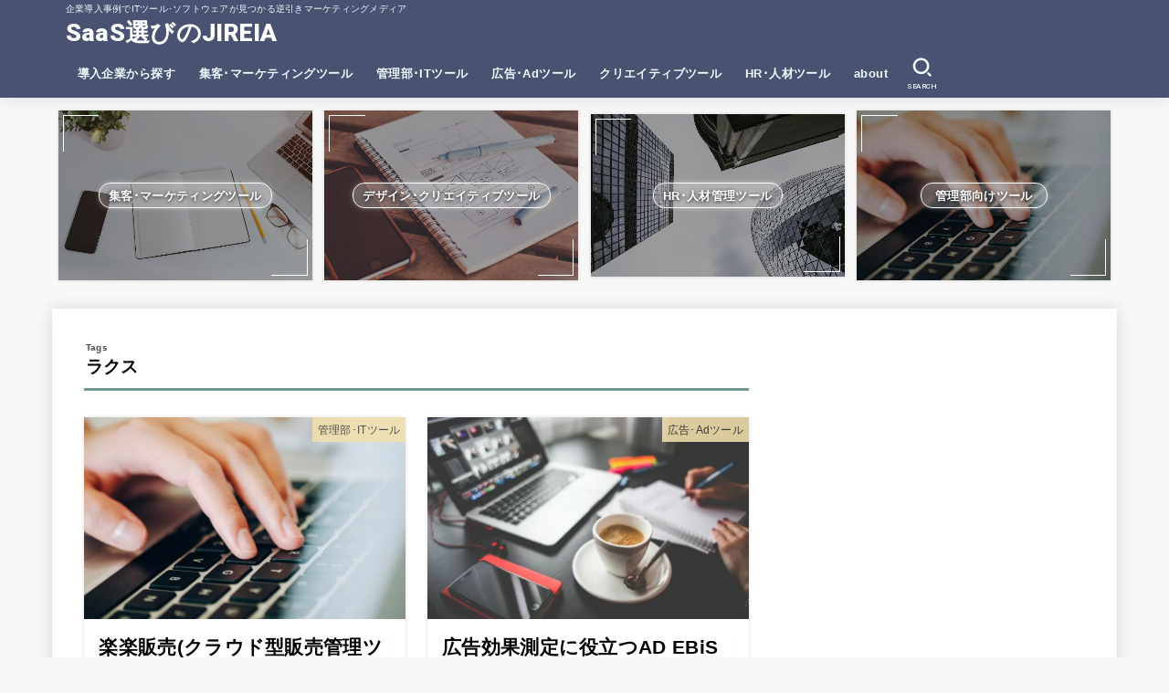

--- FILE ---
content_type: text/html; charset=UTF-8
request_url: https://jireia.jp/company/%E3%83%A9%E3%82%AF%E3%82%B9/
body_size: 19008
content:
<!doctype html>
<html lang="ja">
<head>
<!-- wexal_pst_init.js does not exist -->
<!-- engagement_delay.js does not exist -->
<link rel="dns-prefetch" href="//pagead2.googlesyndication.com/">
<link rel="preconnect" href="//pagead2.googlesyndication.com/">
<link rel="dns-prefetch" href="//www.googletagmanager.com/">
<link rel="dns-prefetch" href="//use.fontawesome.com/">
<link rel="dns-prefetch" href="//aml.valuecommerce.com/">
<link rel="dns-prefetch" href="//fonts.googleapis.com/">
<meta charset="utf-8">
<meta http-equiv="X-UA-Compatible" content="IE=edge">
<meta name="HandheldFriendly" content="True">
<meta name="MobileOptimized" content="320">
<meta name="viewport" content="width=device-width, initial-scale=1"/>
<link rel="pingback" href="https://jireia.jp/xmlrpc.php">
<meta name='robots' content='index, follow, max-image-preview:large, max-snippet:-1, max-video-preview:-1'/>
<!-- This site is optimized with the Yoast SEO plugin v16.7 - https://yoast.com/wordpress/plugins/seo/ -->
<title>ラクスの導入ツール事例 採用ソリューション- SaaS選びのJIREIA</title>
<meta name="description" content="ラクスの導入するITツール・ソリューションがわかる！逆引きマーケティングのジレイアでは企業の採用ツールから最適な業務効率化・改善ツールを探すことができます。Web担当者のタスク解消、効率化にお役立てください。"/>
<link rel="canonical" href="https://jireia.jp/company/ラクス/"/>
<meta property="og:locale" content="ja_JP"/>
<meta property="og:type" content="article"/>
<meta property="og:title" content="ラクスの導入ツール事例 採用ソリューション- SaaS選びのJIREIA"/>
<meta property="og:description" content="ラクスの導入するITツール・ソリューションがわかる！逆引きマーケティングのジレイアでは企業の採用ツールから最適な業務効率化・改善ツールを探すことができます。Web担当者のタスク解消、効率化にお役立てください。"/>
<meta property="og:url" content="https://jireia.jp/company/ラクス/"/>
<meta property="og:site_name" content="SaaS選びのJIREIA"/>
<meta name="twitter:card" content="summary_large_image"/>
<script type="application/ld+json" class="yoast-schema-graph">{"@context":"https://schema.org","@graph":[{"@type":"Organization","@id":"https://jireia.jp/#organization","name":"jireia","url":"https://jireia.jp/","sameAs":[],"logo":{"@type":"ImageObject","@id":"https://jireia.jp/#logo","inLanguage":"ja","url":"https://jireia.jp/wp-content/uploads/2020/01/favicon.ico","contentUrl":"https://jireia.jp/wp-content/uploads/2020/01/favicon.ico","width":48,"height":44,"caption":"jireia"},"image":{"@id":"https://jireia.jp/#logo"}},{"@type":"WebSite","@id":"https://jireia.jp/#website","url":"https://jireia.jp/","name":"SaaS\u9078\u3073\u306eJIREIA","description":"\u4f01\u696d\u5c0e\u5165\u4e8b\u4f8b\u3067IT\u30c4\u30fc\u30eb\uff65\u30bd\u30d5\u30c8\u30a6\u30a7\u30a2\u304c\u898b\u3064\u304b\u308b\u9006\u5f15\u304d\u30de\u30fc\u30b1\u30c6\u30a3\u30f3\u30b0\u30e1\u30c7\u30a3\u30a2","publisher":{"@id":"https://jireia.jp/#organization"},"potentialAction":[{"@type":"SearchAction","target":{"@type":"EntryPoint","urlTemplate":"https://jireia.jp/?s={search_term_string}"},"query-input":"required name=search_term_string"}],"inLanguage":"ja"},{"@type":"CollectionPage","@id":"https://jireia.jp/company/%e3%83%a9%e3%82%af%e3%82%b9/#webpage","url":"https://jireia.jp/company/%e3%83%a9%e3%82%af%e3%82%b9/","name":"\u30e9\u30af\u30b9\u306e\u5c0e\u5165\u30c4\u30fc\u30eb\u4e8b\u4f8b \u63a1\u7528\u30bd\u30ea\u30e5\u30fc\u30b7\u30e7\u30f3- SaaS\u9078\u3073\u306eJIREIA","isPartOf":{"@id":"https://jireia.jp/#website"},"description":"\u30e9\u30af\u30b9\u306e\u5c0e\u5165\u3059\u308bIT\u30c4\u30fc\u30eb\u30fb\u30bd\u30ea\u30e5\u30fc\u30b7\u30e7\u30f3\u304c\u308f\u304b\u308b\uff01\u9006\u5f15\u304d\u30de\u30fc\u30b1\u30c6\u30a3\u30f3\u30b0\u306e\u30b8\u30ec\u30a4\u30a2\u3067\u306f\u4f01\u696d\u306e\u63a1\u7528\u30c4\u30fc\u30eb\u304b\u3089\u6700\u9069\u306a\u696d\u52d9\u52b9\u7387\u5316\u30fb\u6539\u5584\u30c4\u30fc\u30eb\u3092\u63a2\u3059\u3053\u3068\u304c\u3067\u304d\u307e\u3059\u3002Web\u62c5\u5f53\u8005\u306e\u30bf\u30b9\u30af\u89e3\u6d88\u3001\u52b9\u7387\u5316\u306b\u304a\u5f79\u7acb\u3066\u304f\u3060\u3055\u3044\u3002","breadcrumb":{"@id":"https://jireia.jp/company/%e3%83%a9%e3%82%af%e3%82%b9/#breadcrumb"},"inLanguage":"ja","potentialAction":[{"@type":"ReadAction","target":["https://jireia.jp/company/%e3%83%a9%e3%82%af%e3%82%b9/"]}]},{"@type":"BreadcrumbList","@id":"https://jireia.jp/company/%e3%83%a9%e3%82%af%e3%82%b9/#breadcrumb","itemListElement":[{"@type":"ListItem","position":1,"name":"\u30db\u30fc\u30e0","item":"https://jireia.jp/"},{"@type":"ListItem","position":2,"name":"\u30e9\u30af\u30b9"}]}]}</script>
<!-- / Yoast SEO plugin. -->
<link rel='dns-prefetch' href='//fonts.googleapis.com'/>
<link rel='dns-prefetch' href='//use.fontawesome.com'/>
<link rel='dns-prefetch' href='//s.w.org'/>
<link rel="alternate" type="application/rss+xml" title="SaaS選びのJIREIA &raquo; ラクス タグのフィード" href="https://jireia.jp/company/%e3%83%a9%e3%82%af%e3%82%b9/feed/"/>
<link rel='stylesheet' id='wp-block-library-css' href='https://jireia.jp/wp-includes/css/dist/block-library/style.min.css' type='text/css' media='all'/>
<style id='sbd-background-block-style-inline-css' type='text/css'>
.sbd-inner-block-init dd,.sbd-inner-block-init dt,.sbd-inner-block-init>*{margin:1em 0 !important}@media screen and (min-width: 768px){.sbd-inner-block-init dd,.sbd-inner-block-init dt,.sbd-inner-block-init>*{margin:1.25em 0 !important}}.sbd-inner-block-init>:first-child{margin-top:0 !important}.sbd-inner-block-init>:last-child{margin-bottom:0 !important}.sbd-inner-block-init p{padding:0 !important}[class^=wp-block-sbd]{margin:0 0 1.5em}@media screen and (min-width: 768px){[class^=wp-block-sbd]{margin:0 0 2em}}.sbd-block-padding,.wp-block-sbd-definition-list.sbd-list-border,.wp-block-sbd-list .sbd-list-border,.wp-block-sbd-checkpoint-block .sbd-checkpoint-content,.wp-block-sbd-background-block-title,.wp-block-sbd-background-block{padding:1.25em !important}@media screen and (min-width: 768px){.sbd-block-padding,.wp-block-sbd-definition-list.sbd-list-border,.wp-block-sbd-list .sbd-list-border,.wp-block-sbd-checkpoint-block .sbd-checkpoint-content,.wp-block-sbd-background-block-title,.wp-block-sbd-background-block{padding:1.5em !important}}.sbd-bg-color.is-style-red{background-color:#ffe9e9}.sbd-bg-color.is-style-gray{background-color:#f5f5f5}.sbd-bg-color.is-style-yellow{background-color:#fffdeb}.wp-block-sbd-background-block{position:relative;background-color:#ffe9e9}.wp-block-sbd-background-block-title{position:relative;background-color:#ffe9e9}.wp-block-sbd-background-block-title.is-style-red .wp-block-sbd-heading:not([class^=is-style])::before,.wp-block-sbd-background-block-title.is-style-red .wp-block-sbd-heading.is-style-sbd-title-icon::before{color:#eb4141}.wp-block-sbd-background-block-title.is-style-red .wp-block-sbd-heading.is-style-sbd-title-strong p::first-letter{color:#eb4141}.wp-block-sbd-background-block-title.is-style-gray .wp-block-sbd-heading:not([class^=is-style])::before,.wp-block-sbd-background-block-title.is-style-gray .wp-block-sbd-heading.is-style-sbd-title-icon::before{color:#5ba6f0}.wp-block-sbd-background-block-title.is-style-gray .wp-block-sbd-heading.is-style-sbd-title-strong p::first-letter{color:#5ba6f0}.wp-block-sbd-background-block-title.is-style-yellow .wp-block-sbd-heading:not([class^=is-style])::before,.wp-block-sbd-background-block-title.is-style-yellow .wp-block-sbd-heading.is-style-sbd-title-icon::before{color:#33cb9c}.wp-block-sbd-background-block-title.is-style-yellow .wp-block-sbd-heading.is-style-sbd-title-strong p::first-letter{color:#33cb9c}.wp-block-sbd-heading>p{font-size:1.125em !important;font-weight:700 !important;line-height:1.5 !important}.wp-block-sbd-heading>*{line-height:1.5;margin:0 !important}.wp-block-sbd-heading,.wp-block-sbd-heading.is-style-sbd-title-icon{display:flex}.wp-block-sbd-heading::before,.wp-block-sbd-heading.is-style-sbd-title-icon::before{font-family:"sbd_icomoon";content:"";font-size:1.5em;margin-right:12px;flex:0 0 auto;color:#eb4141;line-height:1}.wp-block-sbd-heading.is-style-sbd-title-strong{display:block}.wp-block-sbd-heading.is-style-sbd-title-strong::before{content:none}.wp-block-sbd-heading.is-style-sbd-title-strong p::first-letter{font-size:1.65em;color:#eb4141}.wp-block-sbd-checkpoint-block{position:relative;background:#fafafa;box-shadow:0 2px 4px rgba(0,0,0,.22)}.wp-block-sbd-checkpoint-block .sbd-checkpoint-title{font-size:1.125em;background:#eab060;padding:.5em 1.5em;text-align:center;color:#fff;font-weight:700;line-height:1.5;margin-top:0;margin-bottom:0}.wp-block-sbd-checkpoint-block .sbd-checkpoint-title::before{margin-right:12px;font-family:"sbd_icomoon";content:"";font-weight:700}.wp-block-sbd-checkpoint-block .sbd-checkpoint-content{margin-top:0}.wp-block-sbd-checkpoint-block.is-style-sbd-checkpoint-orange .sbd-checkpoint-title{background-color:#eab060}.wp-block-sbd-checkpoint-block.is-style-sbd-checkpoint-blue .sbd-checkpoint-title{background-color:#5ba6f0}.wp-block-sbd-checkpoint-block.is-style-sbd-checkpoint-black .sbd-checkpoint-title{background-color:#000}.wp-block-sbd-checkpoint-block.is-style-sbd-checkpoint-red .sbd-checkpoint-title{background-color:#ff5546}.wp-block-sbd-checkpoint-block.is-style-sbd-checkpoint-green .sbd-checkpoint-title{background-color:#88b500}.wp-block-sbd-checkpoint-block.is-style-sbd-checkpoint-pink .sbd-checkpoint-title{background-color:#f19ec2}.wp-block-sbd-list{padding:0;counter-reset:sbd-ol}.wp-block-sbd-list .sbd-list{margin:0 !important;padding:0;list-style-type:none !important}.wp-block-sbd-list .sbd-list li{margin:.5em 0 1em;position:relative;line-height:1.5em}.wp-block-sbd-list .sbd-list li:first-child{margin-top:0}.wp-block-sbd-list .sbd-list li:last-child{margin-bottom:0}.wp-block-sbd-list .sbd-list-border{border:dashed 1px gray}.wp-block-sbd-list .sbd-list-noborder{border:none !important}.wp-block-sbd-list ul.sbd-list>li{padding:0 0 0 1.25em}.wp-block-sbd-list ul.sbd-list>li::before{position:absolute;content:"" !important;left:0 !important;top:50% !important;transform:translateY(-50%) !important;background-color:#eab060 !important;width:.5em;height:.5em}.wp-block-sbd-list ul.sbd-list>li::after{content:none}.wp-block-sbd-list ol.sbd-list>li{padding:0 0 0 2em}.wp-block-sbd-list ol.sbd-list>li::before{font-size:1em !important;position:absolute !important;left:0 !important;display:block !important;box-sizing:content-box !important;width:1.5em !important;height:1.5em !important;padding:0 !important;color:#fff !important;line-height:1.5 !important;text-align:center !important;background-color:#eab060 !important;border-radius:50% !important;content:counter(sbd-ol);counter-increment:sbd-ol;border:none !important;transform:scale(0.8) !important}.wp-block-sbd-list ol.sbd-list>li::after{content:none}.wp-block-sbd-list.is-style-sbd-list-orange ul li::before{background-color:#eab060 !important}.wp-block-sbd-list.is-style-sbd-list-orange ol li::before{background-background-color:#eab060 !important}.wp-block-sbd-list.is-style-sbd-list-blue ul li::before{background-color:#5ba6f0 !important}.wp-block-sbd-list.is-style-sbd-list-blue ol li::before{background-color:#5ba6f0 !important}.wp-block-sbd-list.is-style-sbd-list-black ul li::before{background-color:#000 !important}.wp-block-sbd-list.is-style-sbd-list-black ol li::before{background-color:#000 !important}.wp-block-sbd-list.is-style-sbd-list-red ul li::before{background-color:#ff5546 !important}.wp-block-sbd-list.is-style-sbd-list-red ol li::before{background-color:#ff5546 !important}.wp-block-sbd-list.is-style-sbd-list-green ul li::before{background-color:#88b500 !important}.wp-block-sbd-list.is-style-sbd-list-green ol li::before{background-color:#88b500 !important}.wp-block-sbd-list.is-style-sbd-list-pink ul li::before{background-color:#f19ec2 !important}.wp-block-sbd-list.is-style-sbd-list-pink ol li::before{background-color:#f19ec2 !important}.wp-block-sbd-definition-list.sbd-list-border{border:dashed 1px gray}.wp-block-sbd-definition-list.sbd-list-noborder{border:none !important}.wp-block-sbd-definition-list-dt{background-color:inherit !important;font-weight:700;padding:0 0 0 12px !important;border-left:solid 6px #eab060;margin:0}@media screen and (min-width: 768px){.wp-block-sbd-definition-list-dt{border-width:8px}}.wp-block-sbd-definition-list-dt.is-style-sbd-dt-orange{border-color:#eab060}.wp-block-sbd-definition-list-dt.is-style-sbd-dt-blue{border-color:#5ba6f0}.wp-block-sbd-definition-list-dt.is-style-sbd-dt-black{border-color:#000}.wp-block-sbd-definition-list-dt.is-style-sbd-dt-red{border-color:#ff5546}.wp-block-sbd-definition-list-dt.is-style-sbd-dt-green{border-color:#88b500}.wp-block-sbd-definition-list-dt.is-style-sbd-dt-pink{border-color:#f19ec2}.wp-block-sbd-definition-list-dd{font-weight:normal;padding:0 !important;border:none !important}.wp-block-sbd-table>table{min-width:100%;word-break:break-all;width:100%;border:none !important;background-color:#fff}.wp-block-sbd-table.sbd-table--scroll>table{overflow-x:scroll;-webkit-overflow-scrolling:touch;border-collapse:collapse;display:block}.wp-block-sbd-table.sbd-table--scroll>table td,.wp-block-sbd-table.sbd-table--scroll>table th{min-width:130px !important;max-width:200px !important}.wp-block-sbd-table.sbd-table--fixed td:first-child{position:sticky;left:-1px;z-index:9}.wp-block-sbd-table td,.wp-block-sbd-table th{font-size:max(0.8em, 12px) !important;vertical-align:middle !important;text-align:center !important;padding:.7em;border:#d2d2d2 solid 1px !important;background-color:#fff}.wp-block-sbd-table td a,.wp-block-sbd-table th a{display:inline-block;text-decoration:none;max-width:100%}.wp-block-sbd-table td a:hover,.wp-block-sbd-table th a:hover{opacity:.8;transition:.3s}.wp-block-sbd-table td a[target=_blank]:after,.wp-block-sbd-table th a[target=_blank]:after{content:none}.wp-block-sbd-table td img,.wp-block-sbd-table th img{margin-bottom:0}.wp-block-sbd-table td .sbd-table-btn,.wp-block-sbd-table th .sbd-table-btn{display:inline-block;padding:10px;border:0;border-radius:3px;box-shadow:0 -4px 0 rgba(0,0,0,.1) inset;text-align:center;color:#fff;font-weight:normal}.wp-block-sbd-table td .sbd-table-btn>a,.wp-block-sbd-table th .sbd-table-btn>a{color:#fff}.wp-block-sbd-table [class^=sbd-table-bg-]{position:relative;min-height:60px;display:flex;align-items:center;justify-content:center}.wp-block-sbd-table [class^=sbd-table-bg-]::after{content:"";position:absolute;font-size:50px;font-family:"sbd_icomoon";top:50%;left:50%;transform:translate(-50%, -50%)}.wp-block-sbd-table .sbd-table-bg-double-circle::after{color:rgba(235,65,65,.2);content:""}.wp-block-sbd-table .sbd-table-bg-circle::after{color:rgba(91,166,240,.2);content:""}.wp-block-sbd-table .sbd-table-bg-triangle::after{color:rgba(51,203,156,.2);content:""}.wp-block-sbd-table .sbd-table-bg-cross::after{color:rgba(234,176,96,.2);content:""}.wp-block-sbd-table .sbd-table-btn{background:#eab060 !important}.wp-block-sbd-table.sbd-table--btn-orange .sbd-table-btn{background:#eab060 !important}.wp-block-sbd-table.sbd-table--btn-red .sbd-table-btn{background:#eb4141 !important}.wp-block-sbd-table.sbd-table--btn-blue .sbd-table-btn{background:#5ba6f0 !important}.wp-block-sbd-table.sbd-table--btn-green .sbd-table-btn{background:#33cb9c !important}.wp-block-sbd-table.sbd-table--btn-gray .sbd-table-btn{background:#434343 !important}.wp-block-sbd-table-vertical td:first-child{background:#fdf7ef !important}.wp-block-sbd-table-vertical.sbd-table--header-orange td:first-child{background:#fdf7ef !important}.wp-block-sbd-table-vertical.sbd-table--header-red td:first-child{background:#ffe9e9 !important}.wp-block-sbd-table-vertical.sbd-table--header-blue td:first-child{background:#eef6fe !important}.wp-block-sbd-table-vertical.sbd-table--header-green td:first-child{background:#eafaf5 !important}.wp-block-sbd-table-vertical.sbd-table--header-gray td:first-child{background:#f5f5f5 !important}.wp-block-sbd-table-horizontal tr:first-child td{background:#fdf7ef !important}.wp-block-sbd-table-horizontal.sbd-table--header-orange tr:first-child td{background:#fdf7ef !important}.wp-block-sbd-table-horizontal.sbd-table--header-red tr:first-child td{background:#ffe9e9 !important}.wp-block-sbd-table-horizontal.sbd-table--header-blue tr:first-child td{background:#eef6fe !important}.wp-block-sbd-table-horizontal.sbd-table--header-green tr:first-child td{background:#eafaf5 !important}.wp-block-sbd-table-horizontal.sbd-table--header-gray tr:first-child td{background:#f5f5f5 !important}.sbd-table--scroll .scroll-hint-icon{width:100px;height:100px;border-radius:50%;background:rgba(0,0,0,.8);padding:30px 20px 20px;z-index:10}.sbd-table--scroll .scroll-hint-icon::before{width:30px;height:30px}.sbd-table--scroll .scroll-hint-icon::after{top:15px}.sbd-table--scroll .scroll-hint-text{line-height:1.25}.sbd-table--scroll-none .scroll-hint-icon-wrap.is-active .scroll-hint-icon{opacity:0}.sbd-table--scroll-hint-simple .scroll-hint-icon{width:175px;height:35px;border-radius:50px;padding:0 16px;display:flex;justify-content:space-between;align-items:center}.sbd-table--scroll-hint-simple .scroll-hint-icon::before{content:"";width:16px;height:14px;display:block;background-repeat:no-repeat;background-image:url([data-uri]);opacity:0;background-size:40px;background-position:left}.sbd-table--scroll-hint-simple .scroll-hint-icon::after{position:relative;top:auto;left:auto;width:16px;background-size:40px;background-position:right;margin:0 !important;transition-delay:0}.sbd-table--scroll-hint-simple .scroll-hint-text{margin-top:0}.sbd-table--scroll-hint-simple .scroll-hint-icon-wrap.is-active .scroll-hint-icon:after,.sbd-table--scroll-hint-simple .scroll-hint-icon-wrap.is-active .scroll-hint-icon:before{opacity:1}.sbd-rate{text-align:center}.sbd-rate__star{color:#eab060}.sbd-rate__star .icon-star-off{color:#5d5d5d}.sbd-rate__num{font-size:.8em;line-height:1;color:#949494}.wp-block-sbd-btn{text-align:center}.wp-block-sbd-btn .sbd-btn-copy{text-align:center;color:#434343;font-size:.75em;margin-bottom:.25em !important;padding:0;font-weight:700}.wp-block-sbd-btn .sbd-btn-copy::before{content:"＼";margin-right:1em;display:inline-block}.wp-block-sbd-btn .sbd-btn-copy::after{content:" ／";margin-left:1em;display:inline-block}.wp-block-sbd-btn .sbd-btn-copy:empty{display:none}.wp-block-sbd-btn .sbd-btn{color:#fff;background-color:#434343;border:0;border-radius:3px;box-shadow:0 -4px 0 rgba(0,0,0,.1) inset;cursor:pointer;display:inline-block;font-weight:700;padding:.75em 2.5em;text-align:center;text-decoration:none;overflow-wrap:break-word;display:inline-block;min-width:25%;position:relative;box-sizing:border-box}.wp-block-sbd-btn .sbd-btn::after{content:"" !important;width:6px;height:6px;border-top:2px solid #fff;border-right:2px solid #fff;transform:rotate(45deg) translateY(-50%);margin-left:1em;position:absolute;right:1.5em;top:50%}.wp-block-sbd-btn .sbd-btn:hover{opacity:.8;transition:.3s}.wp-block-sbd-btn .sbd-btn-25{min-width:25%}.wp-block-sbd-btn .sbd-btn-50{min-width:50%}.wp-block-sbd-btn .sbd-btn-75{min-width:75%}.wp-block-sbd-btn .sbd-btn-100{width:100%}.wp-block-sbd-btn .sbd-btn-circle{border-radius:99px}.wp-block-sbd-btn.is-style-sbd-btn-black .sbd-btn{background-color:#434343}.wp-block-sbd-btn.is-style-sbd-btn-black .sbd-btn-copy{color:#434343}.wp-block-sbd-btn.is-style-sbd-btn-red .sbd-btn{background-color:#eb4141}.wp-block-sbd-btn.is-style-sbd-btn-red .sbd-btn-copy{color:#eb4141}.wp-block-sbd-btn.is-style-sbd-btn-blue .sbd-btn{background-color:#5ba6f0}.wp-block-sbd-btn.is-style-sbd-btn-blue .sbd-btn-copy{color:#5ba6f0}.wp-block-sbd-btn.is-style-sbd-btn-green .sbd-btn{background-color:#33cb9c}.wp-block-sbd-btn.is-style-sbd-btn-green .sbd-btn-copy{color:#33cb9c}.wp-block-sbd-btn.is-style-sbd-btn-orange .sbd-btn{background-color:#eab060}.wp-block-sbd-btn.is-style-sbd-btn-orange .sbd-btn-copy{color:#eab060}.sbd-balloon{display:flex;align-items:flex-start}.sbd-balloon__profile{text-align:center}.sbd-balloon__icon{margin:0;width:60px;height:60px}@media screen and (min-width: 768px){.sbd-balloon__icon{width:80px;height:80px}}.sbd-balloon__img{border-radius:50%;max-width:100%;padding:0 !important}.sbd-balloon__name{font-size:.6em;margin-top:.5em;line-height:1}.sbd-balloon__text-box{padding:1.25em !important;position:relative;border-radius:10px;word-wrap:break-word !important;flex:0 1 auto;margin-top:.25em}.sbd-balloon__text-box::before,.sbd-balloon__text-box::after{top:12px;border:solid transparent;content:" ";height:0;width:0;position:absolute;pointer-events:none}.sbd-balloon__text-box::before{border-width:11px;margin-top:8px;border-color:transparent #e7e7e7}.sbd-balloon__text-box::after{border-width:8px;margin-top:11px;border-color:transparent #e7e7e7}.sbd-balloon--l .sbd-balloon__text-box{margin-left:1em}.sbd-balloon--l .sbd-balloon__text-box::before,.sbd-balloon--l .sbd-balloon__text-box::after{right:100%;border-left:none}.sbd-balloon--r{flex-direction:row-reverse}.sbd-balloon--r .sbd-balloon__text-box{margin-right:1em}.sbd-balloon--r .sbd-balloon__text-box::before,.sbd-balloon--r .sbd-balloon__text-box::after{left:100%;border-right:none}.sbd-balloon--gray .sbd-balloon__text-box{background-color:#e7e7e7;border-color:#999797 !important}.sbd-balloon--gray .sbd-balloon__text-box::before{border-color:transparent #999797}.sbd-balloon--gray .sbd-balloon__text-box::after{border-color:transparent #e7e7e7}.sbd-balloon--red .sbd-balloon__text-box{background-color:#f8e6e6;border-color:#ffa7a7 !important}.sbd-balloon--red .sbd-balloon__text-box::before{border-color:transparent #ffa7a7}.sbd-balloon--red .sbd-balloon__text-box::after{border-color:transparent #f8e6e6}.sbd-balloon--green .sbd-balloon__text-box{background-color:#e8fff8;border-color:#33cb9c !important}.sbd-balloon--green .sbd-balloon__text-box::before,.sbd-balloon--green .sbd-balloon__text-box::after{border-color:transparent #33cb9c}.sbd-balloon--green .sbd-balloon__text-box::after{border-color:transparent #e8fff8}.sbd-balloon--blue .sbd-balloon__text-box{background-color:#f2f8ff;border-color:#5ba6f0 !important}.sbd-balloon--blue .sbd-balloon__text-box::before{border-color:transparent #5ba6f0}.sbd-balloon--blue .sbd-balloon__text-box::after{border-color:transparent #f2f8ff}.sbd-balloon--orange .sbd-balloon__text-box{background-color:#f8f2ea;border-color:#eab060 !important}.sbd-balloon--orange .sbd-balloon__text-box::before{border-color:transparent #eab060}.sbd-balloon--orange .sbd-balloon__text-box::after{border-color:transparent #f8f2ea}.sbd-balloon--flat .sbd-balloon__text-box{border:none}.sbd-balloon--flat .sbd-balloon__text-box::before{border:none}.sbd-balloon--border .sbd-balloon__text-box{border:2px solid;background:#fff}.sbd-balloon--border .sbd-balloon__text-box::after{border-color:transparent #fff}
.sbd-text-bold{font-weight:bold !important}.sbd-text-red{font-weight:bold !important;color:#eb4141 !important}.sbd-text-bg-yellow{font-weight:bold !important;background-color:#ffffaf !important}

</style>
<link rel='stylesheet' id='browser-shots-frontend-css-css' href='https://jireia.jp/wp-content/plugins/browser-shots/dist/blocks.style.build.css?ver=1.7.4' type='text/css' media='all'/>
<style id='global-styles-inline-css' type='text/css'>
body{--wp--preset--color--black: #000;--wp--preset--color--cyan-bluish-gray: #abb8c3;--wp--preset--color--white: #fff;--wp--preset--color--pale-pink: #f78da7;--wp--preset--color--vivid-red: #cf2e2e;--wp--preset--color--luminous-vivid-orange: #ff6900;--wp--preset--color--luminous-vivid-amber: #fcb900;--wp--preset--color--light-green-cyan: #7bdcb5;--wp--preset--color--vivid-green-cyan: #00d084;--wp--preset--color--pale-cyan-blue: #8ed1fc;--wp--preset--color--vivid-cyan-blue: #0693e3;--wp--preset--color--vivid-purple: #9b51e0;--wp--preset--color--mainttlbg: var(--main-ttl-bg);--wp--preset--color--mainttltext: var(--main-ttl-color);--wp--preset--gradient--vivid-cyan-blue-to-vivid-purple: linear-gradient(135deg,rgba(6,147,227,1) 0%,rgb(155,81,224) 100%);--wp--preset--gradient--light-green-cyan-to-vivid-green-cyan: linear-gradient(135deg,rgb(122,220,180) 0%,rgb(0,208,130) 100%);--wp--preset--gradient--luminous-vivid-amber-to-luminous-vivid-orange: linear-gradient(135deg,rgba(252,185,0,1) 0%,rgba(255,105,0,1) 100%);--wp--preset--gradient--luminous-vivid-orange-to-vivid-red: linear-gradient(135deg,rgba(255,105,0,1) 0%,rgb(207,46,46) 100%);--wp--preset--gradient--very-light-gray-to-cyan-bluish-gray: linear-gradient(135deg,rgb(238,238,238) 0%,rgb(169,184,195) 100%);--wp--preset--gradient--cool-to-warm-spectrum: linear-gradient(135deg,rgb(74,234,220) 0%,rgb(151,120,209) 20%,rgb(207,42,186) 40%,rgb(238,44,130) 60%,rgb(251,105,98) 80%,rgb(254,248,76) 100%);--wp--preset--gradient--blush-light-purple: linear-gradient(135deg,rgb(255,206,236) 0%,rgb(152,150,240) 100%);--wp--preset--gradient--blush-bordeaux: linear-gradient(135deg,rgb(254,205,165) 0%,rgb(254,45,45) 50%,rgb(107,0,62) 100%);--wp--preset--gradient--luminous-dusk: linear-gradient(135deg,rgb(255,203,112) 0%,rgb(199,81,192) 50%,rgb(65,88,208) 100%);--wp--preset--gradient--pale-ocean: linear-gradient(135deg,rgb(255,245,203) 0%,rgb(182,227,212) 50%,rgb(51,167,181) 100%);--wp--preset--gradient--electric-grass: linear-gradient(135deg,rgb(202,248,128) 0%,rgb(113,206,126) 100%);--wp--preset--gradient--midnight: linear-gradient(135deg,rgb(2,3,129) 0%,rgb(40,116,252) 100%);--wp--preset--duotone--dark-grayscale: url('#wp-duotone-dark-grayscale');--wp--preset--duotone--grayscale: url('#wp-duotone-grayscale');--wp--preset--duotone--purple-yellow: url('#wp-duotone-purple-yellow');--wp--preset--duotone--blue-red: url('#wp-duotone-blue-red');--wp--preset--duotone--midnight: url('#wp-duotone-midnight');--wp--preset--duotone--magenta-yellow: url('#wp-duotone-magenta-yellow');--wp--preset--duotone--purple-green: url('#wp-duotone-purple-green');--wp--preset--duotone--blue-orange: url('#wp-duotone-blue-orange');--wp--preset--font-size--small: 13px;--wp--preset--font-size--medium: 20px;--wp--preset--font-size--large: 36px;--wp--preset--font-size--x-large: 42px;}.has-black-color{color: var(--wp--preset--color--black) !important;}.has-cyan-bluish-gray-color{color: var(--wp--preset--color--cyan-bluish-gray) !important;}.has-white-color{color: var(--wp--preset--color--white) !important;}.has-pale-pink-color{color: var(--wp--preset--color--pale-pink) !important;}.has-vivid-red-color{color: var(--wp--preset--color--vivid-red) !important;}.has-luminous-vivid-orange-color{color: var(--wp--preset--color--luminous-vivid-orange) !important;}.has-luminous-vivid-amber-color{color: var(--wp--preset--color--luminous-vivid-amber) !important;}.has-light-green-cyan-color{color: var(--wp--preset--color--light-green-cyan) !important;}.has-vivid-green-cyan-color{color: var(--wp--preset--color--vivid-green-cyan) !important;}.has-pale-cyan-blue-color{color: var(--wp--preset--color--pale-cyan-blue) !important;}.has-vivid-cyan-blue-color{color: var(--wp--preset--color--vivid-cyan-blue) !important;}.has-vivid-purple-color{color: var(--wp--preset--color--vivid-purple) !important;}.has-black-background-color{background-color: var(--wp--preset--color--black) !important;}.has-cyan-bluish-gray-background-color{background-color: var(--wp--preset--color--cyan-bluish-gray) !important;}.has-white-background-color{background-color: var(--wp--preset--color--white) !important;}.has-pale-pink-background-color{background-color: var(--wp--preset--color--pale-pink) !important;}.has-vivid-red-background-color{background-color: var(--wp--preset--color--vivid-red) !important;}.has-luminous-vivid-orange-background-color{background-color: var(--wp--preset--color--luminous-vivid-orange) !important;}.has-luminous-vivid-amber-background-color{background-color: var(--wp--preset--color--luminous-vivid-amber) !important;}.has-light-green-cyan-background-color{background-color: var(--wp--preset--color--light-green-cyan) !important;}.has-vivid-green-cyan-background-color{background-color: var(--wp--preset--color--vivid-green-cyan) !important;}.has-pale-cyan-blue-background-color{background-color: var(--wp--preset--color--pale-cyan-blue) !important;}.has-vivid-cyan-blue-background-color{background-color: var(--wp--preset--color--vivid-cyan-blue) !important;}.has-vivid-purple-background-color{background-color: var(--wp--preset--color--vivid-purple) !important;}.has-black-border-color{border-color: var(--wp--preset--color--black) !important;}.has-cyan-bluish-gray-border-color{border-color: var(--wp--preset--color--cyan-bluish-gray) !important;}.has-white-border-color{border-color: var(--wp--preset--color--white) !important;}.has-pale-pink-border-color{border-color: var(--wp--preset--color--pale-pink) !important;}.has-vivid-red-border-color{border-color: var(--wp--preset--color--vivid-red) !important;}.has-luminous-vivid-orange-border-color{border-color: var(--wp--preset--color--luminous-vivid-orange) !important;}.has-luminous-vivid-amber-border-color{border-color: var(--wp--preset--color--luminous-vivid-amber) !important;}.has-light-green-cyan-border-color{border-color: var(--wp--preset--color--light-green-cyan) !important;}.has-vivid-green-cyan-border-color{border-color: var(--wp--preset--color--vivid-green-cyan) !important;}.has-pale-cyan-blue-border-color{border-color: var(--wp--preset--color--pale-cyan-blue) !important;}.has-vivid-cyan-blue-border-color{border-color: var(--wp--preset--color--vivid-cyan-blue) !important;}.has-vivid-purple-border-color{border-color: var(--wp--preset--color--vivid-purple) !important;}.has-vivid-cyan-blue-to-vivid-purple-gradient-background{background: var(--wp--preset--gradient--vivid-cyan-blue-to-vivid-purple) !important;}.has-light-green-cyan-to-vivid-green-cyan-gradient-background{background: var(--wp--preset--gradient--light-green-cyan-to-vivid-green-cyan) !important;}.has-luminous-vivid-amber-to-luminous-vivid-orange-gradient-background{background: var(--wp--preset--gradient--luminous-vivid-amber-to-luminous-vivid-orange) !important;}.has-luminous-vivid-orange-to-vivid-red-gradient-background{background: var(--wp--preset--gradient--luminous-vivid-orange-to-vivid-red) !important;}.has-very-light-gray-to-cyan-bluish-gray-gradient-background{background: var(--wp--preset--gradient--very-light-gray-to-cyan-bluish-gray) !important;}.has-cool-to-warm-spectrum-gradient-background{background: var(--wp--preset--gradient--cool-to-warm-spectrum) !important;}.has-blush-light-purple-gradient-background{background: var(--wp--preset--gradient--blush-light-purple) !important;}.has-blush-bordeaux-gradient-background{background: var(--wp--preset--gradient--blush-bordeaux) !important;}.has-luminous-dusk-gradient-background{background: var(--wp--preset--gradient--luminous-dusk) !important;}.has-pale-ocean-gradient-background{background: var(--wp--preset--gradient--pale-ocean) !important;}.has-electric-grass-gradient-background{background: var(--wp--preset--gradient--electric-grass) !important;}.has-midnight-gradient-background{background: var(--wp--preset--gradient--midnight) !important;}.has-small-font-size{font-size: var(--wp--preset--font-size--small) !important;}.has-medium-font-size{font-size: var(--wp--preset--font-size--medium) !important;}.has-large-font-size{font-size: var(--wp--preset--font-size--large) !important;}.has-x-large-font-size{font-size: var(--wp--preset--font-size--x-large) !important;}
</style>
<link rel='stylesheet' id='pz-linkcard-css' href='//jireia.jp/wp-content/uploads/pz-linkcard/style.css?ver=2.4.4.3.16' type='text/css' media='all'/>
<link rel='stylesheet' id='searchandfilter-css' href='https://jireia.jp/wp-content/plugins/search-filter/style.css?ver=1' type='text/css' media='all'/>
<link rel='stylesheet' id='sbd-web-font-img-css' href='https://jireia.jp/wp-content/plugins/simpleblogdesign-main/asset/style.css?ver=1.1.4' type='text/css' media='all'/>
<link rel='stylesheet' id='sbd-sroll-css-css' href='https://jireia.jp/wp-content/plugins/simpleblogdesign-main/addon/scroll-hint/style.css?ver=1.2.0' type='text/css' media='all'/>
<link rel='stylesheet' id='toc-screen-css' href='https://jireia.jp/wp-content/plugins/table-of-contents-plus/screen.min.css?ver=2106' type='text/css' media='all'/>
<link rel='stylesheet' id='rss-retriever-css' href='https://jireia.jp/wp-content/plugins/wp-rss-retriever/inc/css/rss-retriever.css?ver=1.6.5' type='text/css' media='all'/>
<link rel='stylesheet' id='tag-groups-css-frontend-structure-css' href='https://jireia.jp/wp-content/plugins/tag-groups/assets/css/jquery-ui.structure.min.css?ver=1.43.4' type='text/css' media='all'/>
<link rel='stylesheet' id='tag-groups-css-frontend-theme-css' href='https://jireia.jp/wp-content/plugins/tag-groups/assets/css/blitzer/jquery-ui.theme.min.css?ver=1.43.4' type='text/css' media='all'/>
<link rel='stylesheet' id='tag-groups-css-frontend-css' href='https://jireia.jp/wp-content/plugins/tag-groups/assets/css/frontend.min.css?ver=1.43.4' type='text/css' media='all'/>
<link rel='stylesheet' id='yyi_rinker_stylesheet-css' href='https://jireia.jp/wp-content/plugins/yyi-rinker/css/style.css?v=1.1.2' type='text/css' media='all'/>
<link rel='stylesheet' id='stk_style-css' href='https://jireia.jp/wp-content/themes/jstork19/style.min.css?ver=3.1' type='text/css' media='all'/>
<style id='stk_style-inline-css' type='text/css'>
.wp-block .________{color:inherit}body{--stk-base-font-family:"游ゴシック","Yu Gothic","游ゴシック体","YuGothic","Hiragino Kaku Gothic ProN",Meiryo,sans-serif;--stk-base-font-size-pc:103%;--stk-base-font-size-sp:103%;--wp--preset--font-size--medium:clamp(1.2em,2.5vw,20px);--wp--preset--font-size--large:clamp(1.5em,4.5vw,36px);--wp--preset--font-size--x-large:clamp(1.9em,5.25vw,42px);--main-text-color:#000;--main-link-color:#495371;--main-link-color-hover:#74959a;--main-ttl-bg:#74959a;--main-ttl-bg-rgba:rgba(116,149,154,.1);--main-ttl-color:#fff;--header-bg:#495371;--header-bg-overlay:#495371;--header-logo-color:#fff;--header-text-color:#edf9fc;--inner-content-bg:#fff;--label-bg:#f1e0ac;--label-text-color:#3e3e3e;--slider-text-color:#444;--side-text-color:#3e3e3e;--footer-bg:#666;--footer-text-color:#CACACA;--footer-link-color:#f7f7f7;--new-mark-bg:#ff6347;--oc-box-blue:#82c8e2;--oc-box-blue-inner:#d4f3ff;--oc-box-red:#ee5656;--oc-box-red-inner:#feeeed;--oc-box-yellow:#f7cf2e;--oc-box-yellow-inner:#fffae2;--oc-box-green:#39cd75;--oc-box-green-inner:#e8fbf0;--oc-box-pink:#f7b2b2;--oc-box-pink-inner:#fee;--oc-box-gray:#9c9c9c;--oc-box-gray-inner:#f5f5f5;--oc-box-black:#313131;--oc-box-black-inner:#404040;--oc-btn-rich_yellow:#f7cf2e;--oc-btn-rich_yellow-sdw:#ecb254;--oc-btn-rich_pink:#ee5656;--oc-btn-rich_pink-sdw:#d34e4e;--oc-btn-rich_orange:#ef9b2f;--oc-btn-rich_orange-sdw:#cc8c23;--oc-btn-rich_green:#39cd75;--oc-btn-rich_green-sdw:#1eae59;--oc-btn-rich_blue:#19b4ce;--oc-btn-rich_blue-sdw:#07889d;--oc-base-border-color:rgba(125,125,125,.3);--oc-has-background-basic-padding:.9em 1.1em}
@media only screen and (max-width:480px){#toc_container{font-size:90%}}#toc_container{width:100%!important;padding:1.2em;border:5px solid rgba(100,100,100,.2)}#toc_container li{margin:1em 0;font-weight:bold}#toc_container li li{font-weight:normal;margin:.5em 0}#toc_container li::before{content:none}#toc_container .toc_number{display:inline-block;font-weight:bold;font-size:75%;background-color:var(--main-ttl-bg);color:var(--main-ttl-color);min-width:2.1em;min-height:2.1em;line-height:2.1;text-align:center;border-radius:1em;margin-right:.3em;padding:0 7px}#toc_container a{color:inherit;text-decoration:none}#toc_container a:hover{text-decoration:underline}#toc_container p.toc_title{max-width:580px;font-weight:bold;text-align:left;margin:0 auto;font-size:100%;vertical-align:middle}#toc_container .toc_title::before{display:inline-block;font-family:"Font Awesome 5 Free";font-weight:900;content:"\f03a";margin-right:.8em;margin-left:.4em;transform:scale(1.4);color:var(--main-ttl-bg)}#toc_container .toc_title .toc_toggle{font-size:80%;font-weight:normal;margin-left:.2em}#toc_container .toc_list{max-width:580px;margin-left:auto;margin-right:auto}#toc_container .toc_list>li{padding-left:0}
</style>
<link rel='stylesheet' id='stk_child-style-css' href='https://jireia.jp/wp-content/themes/jstork19_custom/style.css' type='text/css' media='all'/>
<link rel='stylesheet' id='gf_font-css' href='https://fonts.googleapis.com/css2?family=Roboto:wght@500;900&#038;display=swap' type='text/css' media='all'/>
<style id='gf_font-inline-css' type='text/css'>
.gf {font-family: "Roboto", "游ゴシック", "Yu Gothic", "游ゴシック体", "YuGothic", "Hiragino Kaku Gothic ProN", Meiryo, sans-serif;}
</style>
<link rel='stylesheet' id='fontawesome-css' href='https://use.fontawesome.com/releases/v5.13.0/css/all.css' type='text/css' media='all'/>
<link rel='stylesheet' id='tablepress-default-css' href='https://jireia.jp/wp-content/plugins/tablepress/css/default.min.css?ver=1.13' type='text/css' media='all'/>
<link rel='stylesheet' id='sbd_style-css' href='https://jireia.jp/?sbd=1' type='text/css' media='all'/>
<script type='text/javascript' src='https://jireia.jp/wp-includes/js/jquery/jquery.min.js?ver=3.6.0' id='jquery-core-js'></script>
<script type='text/javascript' src='https://jireia.jp/wp-includes/js/jquery/jquery-migrate.min.js?ver=3.3.2' id='jquery-migrate-js'></script>
<script type='text/javascript' src='https://jireia.jp/wp-content/plugins/tag-groups/assets/js/frontend.min.js?ver=1.43.4' id='tag-groups-js-frontend-js'></script>
<script type='text/javascript' src='https://jireia.jp/wp-content/plugins/yyi-rinker/js/event-tracking.js?v=1.1.2' id='yyi_rinker_event_tracking_script-js'></script>
<link rel="alternate" type="application/json" href="https://jireia.jp/wp-json/wp/v2/tags/1859"/>
<script type="text/javascript" language="javascript">
    var vc_pid = "887171645";
</script><script type="text/javascript" src="//aml.valuecommerce.com/vcdal.js" async></script><style>
div.yyi-rinker-contents.yyi-rinker-design-tate  div.yyi-rinker-box{
    flex-direction: column;
}

div.yyi-rinker-contents.yyi-rinker-design-slim div.yyi-rinker-box .yyi-rinker-links {
    flex-direction: column;
}

div.yyi-rinker-contents.yyi-rinker-design-slim div.yyi-rinker-info {
    width: 100%;
}

div.yyi-rinker-contents.yyi-rinker-design-slim .yyi-rinker-title {
    text-align: center;
}

div.yyi-rinker-contents.yyi-rinker-design-slim .yyi-rinker-links {
    text-align: center;
}
div.yyi-rinker-contents.yyi-rinker-design-slim .yyi-rinker-image {

    margin: auto;
}

div.yyi-rinker-contents.yyi-rinker-design-slim div.yyi-rinker-info ul.yyi-rinker-links li {
	align-self: stretch;
}
div.yyi-rinker-contents.yyi-rinker-design-slim div.yyi-rinker-box div.yyi-rinker-info {
	padding: 0;
}
div.yyi-rinker-contents.yyi-rinker-design-slim div.yyi-rinker-box {
	flex-direction: column;
	padding: 14px 5px 0;
}

.yyi-rinker-design-slim div.yyi-rinker-box div.yyi-rinker-info {
	text-align: center;
}

.yyi-rinker-design-slim div.price-box span.price {
	display: block;
}

div.yyi-rinker-contents.yyi-rinker-design-slim div.yyi-rinker-info div.yyi-rinker-title a{
	font-size:16px;
}

div.yyi-rinker-contents.yyi-rinker-design-slim ul.yyi-rinker-links li.amazonkindlelink:before,  div.yyi-rinker-contents.yyi-rinker-design-slim ul.yyi-rinker-links li.amazonlink:before,  div.yyi-rinker-contents.yyi-rinker-design-slim ul.yyi-rinker-links li.rakutenlink:before,  div.yyi-rinker-contents.yyi-rinker-design-slim ul.yyi-rinker-links li.yahoolink:before {
	font-size:12px;
}

div.yyi-rinker-contents.yyi-rinker-design-slim ul.yyi-rinker-links li a {
	font-size: 13px;
}
.entry-content ul.yyi-rinker-links li {
	padding: 0;
}

				</style><meta name="google-site-verification" content="TdsHUTjDo5dZ16YSZC_hc4jq1PKNyHL_V8AzDkymPGE"/>
<!-- Global site tag (gtag.js) - Google Analytics -->
<script async src="https://www.googletagmanager.com/gtag/js?id=G-SMKKDK6MLL"></script>
<script>
  window.dataLayer = window.dataLayer || [];
  function gtag(){dataLayer.push(arguments);}
  gtag('js', new Date());

  gtag('config', 'G-SMKKDK6MLL');
</script><style type="text/css">
.no-js .native-lazyload-js-fallback {
	display: none;
}
</style>
<link rel="icon" href="https://jireia.jp/wp-content/uploads/cropped-jireia_logo_building-32x32.png" sizes="32x32"/>
<link rel="icon" href="https://jireia.jp/wp-content/uploads/cropped-jireia_logo_building-192x192.png" sizes="192x192"/>
<link rel="apple-touch-icon" href="https://jireia.jp/wp-content/uploads/cropped-jireia_logo_building-180x180.png"/>
<meta name="msapplication-TileImage" content="https://jireia.jp/wp-content/uploads/cropped-jireia_logo_building-270x270.png"/>
<style type="text/css" id="wp-custom-css">
			body{font-weight:400;}
.entry-content h2.entry-title{
padding:0;margin-top:0;margin-bottom:0.5em;
}
h2.widgettitle{margin-top:2.1em;padding:1em 1.1em;margin-bottom:1em;}
a{word-break:break-all;}
.yarpp a{display:block;}
@media only screen and (max-width: 680px){
p{line-height:1.6;}
}		</style>
<script async src="https://www.googletagmanager.com/gtag/js?id=UA-154697405-1"></script>
<script>
    window.dataLayer = window.dataLayer || [];
    function gtag(){dataLayer.push(arguments);}
    gtag('js', new Date());

    gtag('config', 'UA-154697405-1');
</script></head>
<body class="archive tag tag-1859 wp-embed-responsive fixhead-active h_balloon gf_Roboto bgfull">
<svg xmlns="http://www.w3.org/2000/svg" viewBox="0 0 0 0" width="0" height="0" focusable="false" role="none" style="visibility: hidden; position: absolute; left: -9999px; overflow: hidden;"><defs><filter id="wp-duotone-dark-grayscale"><feColorMatrix color-interpolation-filters="sRGB" type="matrix" values=" .299 .587 .114 0 0 .299 .587 .114 0 0 .299 .587 .114 0 0 .299 .587 .114 0 0 "/><feComponentTransfer color-interpolation-filters="sRGB"><feFuncR type="table" tableValues="0 0.49803921568627"/><feFuncG type="table" tableValues="0 0.49803921568627"/><feFuncB type="table" tableValues="0 0.49803921568627"/><feFuncA type="table" tableValues="1 1"/></feComponentTransfer><feComposite in2="SourceGraphic" operator="in"/></filter></defs></svg><svg xmlns="http://www.w3.org/2000/svg" viewBox="0 0 0 0" width="0" height="0" focusable="false" role="none" style="visibility: hidden; position: absolute; left: -9999px; overflow: hidden;"><defs><filter id="wp-duotone-grayscale"><feColorMatrix color-interpolation-filters="sRGB" type="matrix" values=" .299 .587 .114 0 0 .299 .587 .114 0 0 .299 .587 .114 0 0 .299 .587 .114 0 0 "/><feComponentTransfer color-interpolation-filters="sRGB"><feFuncR type="table" tableValues="0 1"/><feFuncG type="table" tableValues="0 1"/><feFuncB type="table" tableValues="0 1"/><feFuncA type="table" tableValues="1 1"/></feComponentTransfer><feComposite in2="SourceGraphic" operator="in"/></filter></defs></svg><svg xmlns="http://www.w3.org/2000/svg" viewBox="0 0 0 0" width="0" height="0" focusable="false" role="none" style="visibility: hidden; position: absolute; left: -9999px; overflow: hidden;"><defs><filter id="wp-duotone-purple-yellow"><feColorMatrix color-interpolation-filters="sRGB" type="matrix" values=" .299 .587 .114 0 0 .299 .587 .114 0 0 .299 .587 .114 0 0 .299 .587 .114 0 0 "/><feComponentTransfer color-interpolation-filters="sRGB"><feFuncR type="table" tableValues="0.54901960784314 0.98823529411765"/><feFuncG type="table" tableValues="0 1"/><feFuncB type="table" tableValues="0.71764705882353 0.25490196078431"/><feFuncA type="table" tableValues="1 1"/></feComponentTransfer><feComposite in2="SourceGraphic" operator="in"/></filter></defs></svg><svg xmlns="http://www.w3.org/2000/svg" viewBox="0 0 0 0" width="0" height="0" focusable="false" role="none" style="visibility: hidden; position: absolute; left: -9999px; overflow: hidden;"><defs><filter id="wp-duotone-blue-red"><feColorMatrix color-interpolation-filters="sRGB" type="matrix" values=" .299 .587 .114 0 0 .299 .587 .114 0 0 .299 .587 .114 0 0 .299 .587 .114 0 0 "/><feComponentTransfer color-interpolation-filters="sRGB"><feFuncR type="table" tableValues="0 1"/><feFuncG type="table" tableValues="0 0.27843137254902"/><feFuncB type="table" tableValues="0.5921568627451 0.27843137254902"/><feFuncA type="table" tableValues="1 1"/></feComponentTransfer><feComposite in2="SourceGraphic" operator="in"/></filter></defs></svg><svg xmlns="http://www.w3.org/2000/svg" viewBox="0 0 0 0" width="0" height="0" focusable="false" role="none" style="visibility: hidden; position: absolute; left: -9999px; overflow: hidden;"><defs><filter id="wp-duotone-midnight"><feColorMatrix color-interpolation-filters="sRGB" type="matrix" values=" .299 .587 .114 0 0 .299 .587 .114 0 0 .299 .587 .114 0 0 .299 .587 .114 0 0 "/><feComponentTransfer color-interpolation-filters="sRGB"><feFuncR type="table" tableValues="0 0"/><feFuncG type="table" tableValues="0 0.64705882352941"/><feFuncB type="table" tableValues="0 1"/><feFuncA type="table" tableValues="1 1"/></feComponentTransfer><feComposite in2="SourceGraphic" operator="in"/></filter></defs></svg><svg xmlns="http://www.w3.org/2000/svg" viewBox="0 0 0 0" width="0" height="0" focusable="false" role="none" style="visibility: hidden; position: absolute; left: -9999px; overflow: hidden;"><defs><filter id="wp-duotone-magenta-yellow"><feColorMatrix color-interpolation-filters="sRGB" type="matrix" values=" .299 .587 .114 0 0 .299 .587 .114 0 0 .299 .587 .114 0 0 .299 .587 .114 0 0 "/><feComponentTransfer color-interpolation-filters="sRGB"><feFuncR type="table" tableValues="0.78039215686275 1"/><feFuncG type="table" tableValues="0 0.94901960784314"/><feFuncB type="table" tableValues="0.35294117647059 0.47058823529412"/><feFuncA type="table" tableValues="1 1"/></feComponentTransfer><feComposite in2="SourceGraphic" operator="in"/></filter></defs></svg><svg xmlns="http://www.w3.org/2000/svg" viewBox="0 0 0 0" width="0" height="0" focusable="false" role="none" style="visibility: hidden; position: absolute; left: -9999px; overflow: hidden;"><defs><filter id="wp-duotone-purple-green"><feColorMatrix color-interpolation-filters="sRGB" type="matrix" values=" .299 .587 .114 0 0 .299 .587 .114 0 0 .299 .587 .114 0 0 .299 .587 .114 0 0 "/><feComponentTransfer color-interpolation-filters="sRGB"><feFuncR type="table" tableValues="0.65098039215686 0.40392156862745"/><feFuncG type="table" tableValues="0 1"/><feFuncB type="table" tableValues="0.44705882352941 0.4"/><feFuncA type="table" tableValues="1 1"/></feComponentTransfer><feComposite in2="SourceGraphic" operator="in"/></filter></defs></svg><svg xmlns="http://www.w3.org/2000/svg" viewBox="0 0 0 0" width="0" height="0" focusable="false" role="none" style="visibility: hidden; position: absolute; left: -9999px; overflow: hidden;"><defs><filter id="wp-duotone-blue-orange"><feColorMatrix color-interpolation-filters="sRGB" type="matrix" values=" .299 .587 .114 0 0 .299 .587 .114 0 0 .299 .587 .114 0 0 .299 .587 .114 0 0 "/><feComponentTransfer color-interpolation-filters="sRGB"><feFuncR type="table" tableValues="0.098039215686275 1"/><feFuncG type="table" tableValues="0 0.66274509803922"/><feFuncB type="table" tableValues="0.84705882352941 0.41960784313725"/><feFuncA type="table" tableValues="1 1"/></feComponentTransfer><feComposite in2="SourceGraphic" operator="in"/></filter></defs></svg>
<div id="container">
<header id="header" class="stk_header"><div class="inner-header wrap"><div class="site__logo fs_s"><p class="site_description">企業導入事例でITツール･ソフトウェアが見つかる逆引きマーケティングメディア</p><p class="site__logo__title text gf"><a href="https://jireia.jp" class="text-logo-link" data-wpel-link="internal">SaaS選びのJIREIA</a></p></div><nav class="stk_g_nav"><ul id="menu-%e3%83%98%e3%83%83%e3%83%80%e3%83%bc%e7%94%a8%e3%83%a1%e3%83%8b%e3%83%a5%e3%83%bc" class="ul__g_nav"><li id="menu-item-233" class="menu-item menu-item-type-custom menu-item-object-custom menu-item-233"><a href="https://jireia.jp/company/" data-wpel-link="internal">導入企業から探す</a></li>
<li id="menu-item-38" class="menu-item menu-item-type-taxonomy menu-item-object-category menu-item-has-children menu-item-38"><a href="https://jireia.jp/tool/category/marketing/" data-wpel-link="internal">集客･マーケティングツール</a>
<ul class="sub-menu">
<li id="menu-item-231" class="menu-item menu-item-type-taxonomy menu-item-object-category menu-item-231"><a href="https://jireia.jp/tool/category/marketing/seo/" data-wpel-link="internal"><span class="gnav_ttl">SEO分析ツール</span><span class="gf">SEO対策のインハウス化、コンテンツマーケティングのPDCAに役立つSEO分析ツールの導入企業を掲載しています。</span></a></li>
<li id="menu-item-232" class="menu-item menu-item-type-taxonomy menu-item-object-category menu-item-232"><a href="https://jireia.jp/tool/category/marketing/heatmap/" data-wpel-link="internal"><span class="gnav_ttl">ヒートマップツール</span><span class="gf">Webサイト内のユーザーの動きが可視化できるヒートマップツールの導入企業を掲載しています。読了率やクリック分布の分析など、UI/UXの最適化やA/Bテストの実施にお役立てください。</span></a></li>
</ul>
</li>
<li id="menu-item-36" class="menu-item menu-item-type-taxonomy menu-item-object-category menu-item-36"><a href="https://jireia.jp/tool/category/backoffice/" data-wpel-link="internal">管理部･ITツール</a></li>
<li id="menu-item-37" class="menu-item menu-item-type-taxonomy menu-item-object-category menu-item-37"><a href="https://jireia.jp/tool/category/ad-promote/" data-wpel-link="internal">広告･Adツール</a></li>
<li id="menu-item-35" class="menu-item menu-item-type-taxonomy menu-item-object-category menu-item-35"><a href="https://jireia.jp/tool/category/creative/" data-wpel-link="internal">クリエイティブツール</a></li>
<li id="menu-item-39" class="menu-item menu-item-type-taxonomy menu-item-object-category menu-item-39"><a href="https://jireia.jp/tool/category/hr/" data-wpel-link="internal">HR･人材ツール</a></li>
<li id="menu-item-40" class="menu-item menu-item-type-post_type menu-item-object-page menu-item-40"><a href="https://jireia.jp/about/" data-wpel-link="internal">about</a></li>
</ul></nav><a href="#searchbox" data-remodal-target="searchbox" class="nav_btn search_btn">
<svg version="1.1" id="svgicon_search_btn" class="stk_svgicon nav_btn__svgicon" xmlns="http://www.w3.org/2000/svg" xmlns:xlink="http://www.w3.org/1999/xlink" x="0px" y="0px" viewBox="0 0 50 50" style="enable-background:new 0 0 50 50;" xml:space="preserve">
<path fill="" d="M44.35,48.52l-4.95-4.95c-1.17-1.17-1.17-3.07,0-4.24l0,0c1.17-1.17,3.07-1.17,4.24,0l4.95,4.95c1.17,1.17,1.17,3.07,0,4.24
					l0,0C47.42,49.7,45.53,49.7,44.35,48.52z"/>
<path fill="" d="M22.81,7c8.35,0,15.14,6.79,15.14,15.14s-6.79,15.14-15.14,15.14S7.67,30.49,7.67,22.14S14.46,7,22.81,7 M22.81,1
				C11.13,1,1.67,10.47,1.67,22.14s9.47,21.14,21.14,21.14s21.14-9.47,21.14-21.14S34.49,1,22.81,1L22.81,1z"/>
</svg>
<span class="text gf">search</span></a><a href="#spnavi" data-remodal-target="spnavi" class="nav_btn menu_btn">
<svg version="1.1" id="svgicon_nav_btn" class="stk_svgicon nav_btn__svgicon" xmlns="http://www.w3.org/2000/svg" xmlns:xlink="http://www.w3.org/1999/xlink" x="0px" y="0px" viewBox="0 0 50 50" style="enable-background:new 0 0 50 50;" xml:space="preserve">
<g>
<g>
<path fill="" d="M45.1,46.5H4.9c-1.6,0-2.9-1.3-2.9-2.9v-0.2c0-1.6,1.3-2.9,2.9-2.9h40.2c1.6,0,2.9,1.3,2.9,2.9v0.2
						C48,45.2,46.7,46.5,45.1,46.5z"/>
</g>
<g>
<path fill="" d="M45.1,28.5H4.9c-1.6,0-2.9-1.3-2.9-2.9v-0.2c0-1.6,1.3-2.9,2.9-2.9h40.2c1.6,0,2.9,1.3,2.9,2.9v0.2
						C48,27.2,46.7,28.5,45.1,28.5z"/>
</g>
<g>
<path fill="" d="M45.1,10.5H4.9C3.3,10.5,2,9.2,2,7.6V7.4c0-1.6,1.3-2.9,2.9-2.9h40.2c1.6,0,2.9,1.3,2.9,2.9v0.2
						C48,9.2,46.7,10.5,45.1,10.5z"/>
</g>
</g>
</svg>
<span class="text gf">menu</span></a></div></header><div id="main-pickup_content" class="pickup_content"><ul class="pickup_content__ul"><li class="pickup_content__li fadeInDown"><a class="pickup_content__link no-icon" href="https://jireia.jp/tool/category/marketing/" data-wpel-link="internal"><figure class="eyecatch"><img width="1280" height="853" src="https://jireia.jp/wp-content/plugins/native-lazyload/assets/images/placeholder.svg" class="pickup_content__img native-lazyload-js-fallback" alt="" loading="lazy" data-src="https://jireia.jp/wp-content/uploads/laptop-apple-mac-computer-browser-2558666-9.jpg" data-srcset="https://jireia.jp/wp-content/uploads/laptop-apple-mac-computer-browser-2558666-9.jpg 1280w, https://jireia.jp/wp-content/uploads/laptop-apple-mac-computer-browser-2558666-9-300x200.jpg 300w, https://jireia.jp/wp-content/uploads/laptop-apple-mac-computer-browser-2558666-9-1024x682.jpg 1024w, https://jireia.jp/wp-content/uploads/laptop-apple-mac-computer-browser-2558666-9-150x100.jpg 150w, https://jireia.jp/wp-content/uploads/laptop-apple-mac-computer-browser-2558666-9-768x512.jpg 768w" data-sizes="(max-width: 1280px) 100vw, 1280px"/></figure><div class="pickup_content__text"><span class="pickup_content__text__label">集客･マーケティングツール</span></div></a></li><li class="pickup_content__li fadeInDown delay-0_2s"><a class="pickup_content__link no-icon" href="https://jireia.jp/tool/category/creative/" data-wpel-link="internal"><figure class="eyecatch"><img width="1280" height="853" src="https://jireia.jp/wp-content/plugins/native-lazyload/assets/images/placeholder.svg" class="pickup_content__img native-lazyload-js-fallback" alt="" loading="lazy" data-src="https://jireia.jp/wp-content/uploads/designer_1581496060-6.jpg" data-srcset="https://jireia.jp/wp-content/uploads/designer_1581496060-6.jpg 1280w, https://jireia.jp/wp-content/uploads/designer_1581496060-6-300x200.jpg 300w, https://jireia.jp/wp-content/uploads/designer_1581496060-6-1024x682.jpg 1024w, https://jireia.jp/wp-content/uploads/designer_1581496060-6-150x100.jpg 150w, https://jireia.jp/wp-content/uploads/designer_1581496060-6-768x512.jpg 768w" data-sizes="(max-width: 1280px) 100vw, 1280px"/></figure><div class="pickup_content__text"><span class="pickup_content__text__label">デザイン･クリエイティブツール</span></div></a></li><li class="pickup_content__li fadeInDown delay-0_4s"><a class="pickup_content__link no-icon" href="https://jireia.jp/tool/category/hr/" data-wpel-link="internal"><figure class="eyecatch"><img width="1280" height="818" src="https://jireia.jp/wp-content/plugins/native-lazyload/assets/images/placeholder.svg" class="pickup_content__img native-lazyload-js-fallback" alt="ビジネス街のビル" loading="lazy" data-src="https://jireia.jp/wp-content/uploads/buildings-architecture-city-205986.jpg" data-srcset="https://jireia.jp/wp-content/uploads/buildings-architecture-city-205986.jpg 1280w, https://jireia.jp/wp-content/uploads/buildings-architecture-city-205986-300x192.jpg 300w, https://jireia.jp/wp-content/uploads/buildings-architecture-city-205986-1024x654.jpg 1024w, https://jireia.jp/wp-content/uploads/buildings-architecture-city-205986-150x96.jpg 150w, https://jireia.jp/wp-content/uploads/buildings-architecture-city-205986-768x491.jpg 768w" data-sizes="(max-width: 1280px) 100vw, 1280px"/></figure><div class="pickup_content__text"><span class="pickup_content__text__label">HR･人材管理ツール</span></div></a></li><li class="pickup_content__li fadeInDown delay-0_6s"><a class="pickup_content__link no-icon" href="https://jireia.jp/tool/category/backoffice/" data-wpel-link="internal"><figure class="eyecatch"><img width="1280" height="853" src="https://jireia.jp/wp-content/plugins/native-lazyload/assets/images/placeholder.svg" class="pickup_content__img native-lazyload-js-fallback" alt="" loading="lazy" data-src="https://jireia.jp/wp-content/uploads/laptop-human-hands-keyboard-typing-820274-7.jpg" data-srcset="https://jireia.jp/wp-content/uploads/laptop-human-hands-keyboard-typing-820274-7.jpg 1280w, https://jireia.jp/wp-content/uploads/laptop-human-hands-keyboard-typing-820274-7-300x200.jpg 300w, https://jireia.jp/wp-content/uploads/laptop-human-hands-keyboard-typing-820274-7-1024x682.jpg 1024w, https://jireia.jp/wp-content/uploads/laptop-human-hands-keyboard-typing-820274-7-150x100.jpg 150w, https://jireia.jp/wp-content/uploads/laptop-human-hands-keyboard-typing-820274-7-768x512.jpg 768w" data-sizes="(max-width: 1280px) 100vw, 1280px"/></figure><div class="pickup_content__text"><span class="pickup_content__text__label">管理部向けツール</span></div></a></li></ul></div><div id="content">
<div id="inner-content" class="fadeIn wrap">
<main id="main">
<div class="archivettl">
<h1 class="archive-title ttl-tags h2">
ラクス</h1>
</div>
<div class="archives-list card-list">
<article class="post-list fadeInDown post-1127 post type-post status-publish format-standard has-post-thumbnail category-backoffice tag-basic tag-karbit tag-neotecjapan tag-ptp tag-2343 tag-2350 tag-2667 tag-2897 tag-2342 tag-cyberuniversity tag-2340 tag-1145 tag-2352 tag-2896 tag-2894 tag-1859 tag-2353 tag-2345 tag-2341 article">
<a href="https://jireia.jp/category/backoffice/rakurakuhanbai/" rel="bookmark" title="楽楽販売(クラウド型販売管理ツール)の導入事例・利用企業" class="post-list__link" data-wpel-link="internal">
<figure class="eyecatch of-cover">
<img width="485" height="323" src="https://jireia.jp/wp-content/plugins/native-lazyload/assets/images/placeholder.svg" class="archives-eyecatch-image attachment-oc-post-thum wp-post-image native-lazyload-js-fallback" alt="" loading="lazy" data-src="https://jireia.jp/wp-content/uploads/laptop-human-hands-keyboard-typing-820274-8.jpg" data-srcset="https://jireia.jp/wp-content/uploads/laptop-human-hands-keyboard-typing-820274-8.jpg 1280w, https://jireia.jp/wp-content/uploads/laptop-human-hands-keyboard-typing-820274-8-300x200.jpg 300w, https://jireia.jp/wp-content/uploads/laptop-human-hands-keyboard-typing-820274-8-1024x682.jpg 1024w, https://jireia.jp/wp-content/uploads/laptop-human-hands-keyboard-typing-820274-8-150x100.jpg 150w, https://jireia.jp/wp-content/uploads/laptop-human-hands-keyboard-typing-820274-8-768x512.jpg 768w" data-sizes="(max-width: 485px) 45vw, 485px"/><span class="osusume-label cat-name cat-id-6">管理部･ITツール</span></figure>
<section class="entry-content">
<h2 class="h2 entry-title">楽楽販売(クラウド型販売管理ツール)の導入事例・利用企業</h2>
<div class="byline entry-meta vcard"><time class="time__date gf">2021.06.20</time></div><div class="description"><p>楽楽販売(クラウド型販売管理ツール)とは？導入がおすすめの企業とメリット・デメリット クラウド型販売管理ツール 楽楽販売 楽楽販売は、楽楽清算や楽楽労務・楽楽明細などのテレビCMでも知られるラクスが提供するクラウド型販売...</p></div></section>
</a>
</article>
<article class="post-list fadeInDown post-570 post type-post status-publish format-standard has-post-thumbnail category-ad-promote tag-ad-alue tag-adk tag-ali-japan tag-all-about tag-assion tag-bellface tag-bilcom tag-dai tag-dpt tag-ecc tag-ec tag-etvos tag-f-o tag-fabric-tokyo tag-full tag-gdo tag-jfx tag-jrep tag-kel tag-kracie tag-onestar tag-opt tag-sansan tag-seiban tag-srg-takamiya tag-theo tag-tone tag-toppan tag-vable tag-wowow tag-z-kai tag-681 tag-1809 tag-1253 tag-1297 tag-1878 tag-1863 tag-999 tag-cookbiz tag-cyberagent tag-1856 tag-950 tag-skyperfectv tag-1846 tag-1849 tag-1837 tag-1829 tag-1836 tag-1854 tag-509 tag-1881 tag-1864 tag-persolcareer tag-1871 tag-1879 tag-1862 tag-1833 tag-1873 tag-1842 tag-1860 tag-1868 tag-1832 tag-1845 tag-1850 tag-1433 tag-lion tag-1852 tag-1843 tag-1859 tag-1867 tag-918 tag-1468 tag-1875 tag-1835 tag-506 article">
<a href="https://jireia.jp/category/ad-promote/ad-ebis/" rel="bookmark" title="広告効果測定に役立つAD EBiS アドエビス(マーケティング効果計測ツール)とは？メリットと導入事例・利用企業" class="post-list__link" data-wpel-link="internal">
<figure class="eyecatch of-cover">
<img width="485" height="323" src="https://jireia.jp/wp-content/plugins/native-lazyload/assets/images/placeholder.svg" class="archives-eyecatch-image attachment-oc-post-thum wp-post-image native-lazyload-js-fallback" alt="" loading="lazy" data-src="https://jireia.jp/wp-content/uploads/drink-coffee-work-create-build-864958-3.jpg" data-srcset="https://jireia.jp/wp-content/uploads/drink-coffee-work-create-build-864958-3.jpg 1280w, https://jireia.jp/wp-content/uploads/drink-coffee-work-create-build-864958-3-300x200.jpg 300w, https://jireia.jp/wp-content/uploads/drink-coffee-work-create-build-864958-3-1024x682.jpg 1024w, https://jireia.jp/wp-content/uploads/drink-coffee-work-create-build-864958-3-150x100.jpg 150w, https://jireia.jp/wp-content/uploads/drink-coffee-work-create-build-864958-3-768x512.jpg 768w" data-sizes="(max-width: 485px) 45vw, 485px"/><span class="osusume-label cat-name cat-id-3">広告･Adツール</span></figure>
<section class="entry-content">
<h2 class="h2 entry-title">広告効果測定に役立つAD EBiS アドエビス(マーケティング効果計測ツール)とは？メリットと導入事例・利用企業</h2>
<div class="byline entry-meta vcard"><time class="time__date gf undo">2021.06.15</time></div><div class="description"><p>AD EBiS® アドエビス(マーケティング効果計測ツール)とは？導入がおすすめの企業とメリット・デメリット AD EBiSは集客のための複数のWeb広告やLPなど、マーケティング施策のデータ集計から分析までを一元管理で...</p></div></section>
</a>
</article>
<article class="post-list fadeInDown post-641 post type-post status-publish format-standard has-post-thumbnail category-backoffice tag-bbt tag-dr-joy tag-samuraij-partners tag-sky-perfect-jsat-corporationm tag-2121 tag-2124 tag-2123 tag-583 tag-978 tag-2129 tag-1859 tag-2128 tag-sk article">
<a href="https://jireia.jp/category/backoffice/gmo-digitalsign-agree/" rel="bookmark" title="GMO電子印鑑Agree(電子契約・電子署名ツール)の導入事例・利用企業" class="post-list__link" data-wpel-link="internal">
<figure class="eyecatch of-cover">
<img width="485" height="306" src="https://jireia.jp/wp-content/plugins/native-lazyload/assets/images/placeholder.svg" class="archives-eyecatch-image attachment-oc-post-thum wp-post-image native-lazyload-js-fallback" alt="" loading="lazy" data-src="https://jireia.jp/wp-content/uploads/manage_1581499192-4.jpg" data-srcset="https://jireia.jp/wp-content/uploads/manage_1581499192-4.jpg 1280w, https://jireia.jp/wp-content/uploads/manage_1581499192-4-300x189.jpg 300w, https://jireia.jp/wp-content/uploads/manage_1581499192-4-1024x646.jpg 1024w, https://jireia.jp/wp-content/uploads/manage_1581499192-4-150x95.jpg 150w, https://jireia.jp/wp-content/uploads/manage_1581499192-4-768x484.jpg 768w" data-sizes="(max-width: 485px) 45vw, 485px"/><span class="osusume-label cat-name cat-id-6">管理部･ITツール</span></figure>
<section class="entry-content">
<h2 class="h2 entry-title">GMO電子印鑑Agree(電子契約・電子署名ツール)の導入事例・利用企業</h2>
<div class="byline entry-meta vcard"><time class="time__date gf">2021.03.08</time></div><div class="description"><p>GMO電子印鑑Agree GMO電子印鑑Agree(電子契約・電子署名ツール)とは？導入がおすすめの企業とメリット・デメリット GMO電子印鑑Agreeとは、紙と印鑑で行っていた各種の認証、契約作業をデジタルベースで行う...</p></div></section>
</a>
</article>
<article class="post-list fadeInDown post-659 post type-post status-publish format-standard has-post-thumbnail category-backoffice tag-ptp tag-2343 tag-2350 tag-2344 tag-2342 tag-cyberuniversity tag-2347 tag-2340 tag-1145 tag-2352 tag-2346 tag-906 tag-1859 tag-2353 tag-2345 tag-2354 tag-2341 article">
<a href="https://jireia.jp/category/backoffice/rauraku-hanbai/" rel="bookmark" title="楽楽販売(販売管理ツール)の導入事例・利用企業" class="post-list__link" data-wpel-link="internal">
<figure class="eyecatch of-cover">
<img width="485" height="316" src="https://jireia.jp/wp-content/plugins/native-lazyload/assets/images/placeholder.svg" class="archives-eyecatch-image attachment-oc-post-thum wp-post-image native-lazyload-js-fallback" alt="" loading="lazy" data-src="https://jireia.jp/wp-content/uploads/laptop-mac-computer-browser-2557615-6.jpg" data-srcset="https://jireia.jp/wp-content/uploads/laptop-mac-computer-browser-2557615-6.jpg 1280w, https://jireia.jp/wp-content/uploads/laptop-mac-computer-browser-2557615-6-300x196.jpg 300w, https://jireia.jp/wp-content/uploads/laptop-mac-computer-browser-2557615-6-1024x668.jpg 1024w, https://jireia.jp/wp-content/uploads/laptop-mac-computer-browser-2557615-6-150x98.jpg 150w, https://jireia.jp/wp-content/uploads/laptop-mac-computer-browser-2557615-6-768x501.jpg 768w" data-sizes="(max-width: 485px) 45vw, 485px"/><span class="osusume-label cat-name cat-id-6">管理部･ITツール</span></figure>
<section class="entry-content">
<h2 class="h2 entry-title">楽楽販売(販売管理ツール)の導入事例・利用企業</h2>
<div class="byline entry-meta vcard"><time class="time__date gf undo">2021.06.13</time></div><div class="description"><p>楽楽販売 楽楽販売(販売管理ツール)とは？導入がおすすめの企業とメリット・デメリット 楽楽販売は販売管理を楽にするツールの1つです。楽楽販売のメリットは、業務の手順を自動化させることができる部分にあります。例えば、繰り返...</p></div></section>
</a>
</article>
</div>
<nav class="pagination cf"></nav>
</main>
<div id="sidebar1" class="sidebar" role="complementary"><div id="text-19" class="widget widget_text">	<div class="textwidget"><p><script async src="https://pagead2.googlesyndication.com/pagead/js/adsbygoogle.js?client=ca-pub-9355359007985648" crossorigin="anonymous"></script><br/>
<!-- jireia_dsp --><br/>
<ins class="adsbygoogle" style="display: block;" data-ad-client="ca-pub-9355359007985648" data-ad-slot="5544485465" data-ad-format="auto" data-full-width-responsive="true"></ins><br/>
<script>
     (adsbygoogle = window.adsbygoogle || []).push({});
</script></p>
</div>
</div><div id="search-5" class="widget widget_search"><h4 class="widgettitle gf"><span>ツール･SaaS名から事例を検索</span></h4><form role="search" method="get" class="searchform" action="https://jireia.jp/">
<label class="searchform_label">
<span class="screen-reader-text">検索:</span>
<input type="search" class="searchform_input" placeholder="検索&hellip;" value="" name="s"/>
</label>
<button type="submit" class="searchsubmit">
<svg version="1.1" class="stk_svgicon svgicon_searchform" xmlns="http://www.w3.org/2000/svg" xmlns:xlink="http://www.w3.org/1999/xlink" x="0px" y="0px" viewBox="0 0 50 50" style="enable-background:new 0 0 50 50;" xml:space="preserve">
<path fill="#333" d="M44.35,48.52l-4.95-4.95c-1.17-1.17-1.17-3.07,0-4.24l0,0c1.17-1.17,3.07-1.17,4.24,0l4.95,4.95c1.17,1.17,1.17,3.07,0,4.24
				l0,0C47.42,49.7,45.53,49.7,44.35,48.52z"/>
<path fill="#333" d="M22.81,7c8.35,0,15.14,6.79,15.14,15.14s-6.79,15.14-15.14,15.14S7.67,30.49,7.67,22.14S14.46,7,22.81,7 M22.81,1
			C11.13,1,1.67,10.47,1.67,22.14s9.47,21.14,21.14,21.14s21.14-9.47,21.14-21.14S34.49,1,22.81,1L22.81,1z"/>
</svg>
</button>
</form></div><div id="categories-3" class="widget widget_categories"><h4 class="widgettitle gf"><span>用途からツールを探す</span></h4>
<ul>
<li class="cat-item cat-item-2"><a href="https://jireia.jp/tool/category/" data-wpel-link="internal">ITツール･SaaSのカテゴリーで探す <span class="count">(181)</span></a>
<ul class='children'>
<li class="cat-item cat-item-5"><a href="https://jireia.jp/tool/category/hr/" data-wpel-link="internal">HR･人材ツール <span class="count">(22)</span></a>
</li>
<li class="cat-item cat-item-7"><a href="https://jireia.jp/tool/category/creative/" data-wpel-link="internal">クリエイティブツール <span class="count">(16)</span></a>
</li>
<li class="cat-item cat-item-740"><a href="https://jireia.jp/tool/category/sales/" data-wpel-link="internal">営業･接客ツール <span class="count">(25)</span></a>
</li>
<li class="cat-item cat-item-3"><a href="https://jireia.jp/tool/category/ad-promote/" data-wpel-link="internal">広告･Adツール <span class="count">(8)</span></a>
</li>
<li class="cat-item cat-item-6"><a href="https://jireia.jp/tool/category/backoffice/" data-wpel-link="internal">管理部･ITツール <span class="count">(67)</span></a>
<ul class='children'>
<li class="cat-item cat-item-2859"><a href="https://jireia.jp/tool/category/backoffice/security/" data-wpel-link="internal">セキュリティツール <span class="count">(6)</span></a>
</li>
</ul>
</li>
<li class="cat-item cat-item-4"><a href="https://jireia.jp/tool/category/marketing/" data-wpel-link="internal">集客･マーケティングツール <span class="count">(43)</span></a>
<ul class='children'>
<li class="cat-item cat-item-813"><a href="https://jireia.jp/tool/category/marketing/seo/" data-wpel-link="internal">SEO分析ツール <span class="count">(6)</span></a>
</li>
<li class="cat-item cat-item-1405"><a href="https://jireia.jp/tool/category/marketing/sns/" data-wpel-link="internal">SNS分析･マーケティング支援ツール <span class="count">(7)</span></a>
</li>
<li class="cat-item cat-item-814"><a href="https://jireia.jp/tool/category/marketing/heatmap/" data-wpel-link="internal">ヒートマップツール <span class="count">(5)</span></a>
</li>
</ul>
</li>
</ul>
</li>
</ul>
</div><div id="newentryimagewidget-3" class="widget widget_newentryimagewidget"><h4 class="widgettitle gf"><span>新着SaaS導入事例</span></h4><div class="cat_postlist new_postlist typesimple mode_widget"><ul class="cat_postlist__ul"><li class="cat_postlist__li"><a href="https://jireia.jp/category/backoffice/byebye-timecard/" class="cat_postlist__link no-icon" data-wpel-link="internal"><figure class="eyecatch of-cover"><img width="485" height="322" src="https://jireia.jp/wp-content/plugins/native-lazyload/assets/images/placeholder.svg" class="archives-eyecatch-image attachment-oc-post-thum wp-post-image native-lazyload-js-fallback" alt="" loading="lazy" data-src="https://jireia.jp/wp-content/uploads/ipad_1581497955-6.jpg" data-srcset="https://jireia.jp/wp-content/uploads/ipad_1581497955-6.jpg 1280w, https://jireia.jp/wp-content/uploads/ipad_1581497955-6-300x199.jpg 300w, https://jireia.jp/wp-content/uploads/ipad_1581497955-6-1024x680.jpg 1024w, https://jireia.jp/wp-content/uploads/ipad_1581497955-6-150x100.jpg 150w, https://jireia.jp/wp-content/uploads/ipad_1581497955-6-768x510.jpg 768w" data-sizes="(max-width: 485px) 45vw, 485px"/></figure><div class="postbody archives_post__meta"><div class="ttl">バイバイタイムカード(クラウド勤怠管理ツール)の導入事例・利用企業</div></div></a></li><li class="cat_postlist__li"><a href="https://jireia.jp/category/sales/line-clova-chatbot/" class="cat_postlist__link no-icon" data-wpel-link="internal"><figure class="eyecatch of-cover"><img width="485" height="323" src="https://jireia.jp/wp-content/plugins/native-lazyload/assets/images/placeholder.svg" class="archives-eyecatch-image attachment-oc-post-thum wp-post-image native-lazyload-js-fallback" alt="" loading="lazy" data-src="https://jireia.jp/wp-content/uploads/keyboard_1581496992-7.jpg" data-srcset="https://jireia.jp/wp-content/uploads/keyboard_1581496992-7.jpg 1280w, https://jireia.jp/wp-content/uploads/keyboard_1581496992-7-300x200.jpg 300w, https://jireia.jp/wp-content/uploads/keyboard_1581496992-7-1024x682.jpg 1024w, https://jireia.jp/wp-content/uploads/keyboard_1581496992-7-150x100.jpg 150w, https://jireia.jp/wp-content/uploads/keyboard_1581496992-7-768x512.jpg 768w" data-sizes="(max-width: 485px) 45vw, 485px"/></figure><div class="postbody archives_post__meta"><div class="ttl">高性能AIのLINE CLOVA Chatbot(LINEのAIチャットボットツール)の導入事例・利用企業</div></div></a></li><li class="cat_postlist__li"><a href="https://jireia.jp/category/marketing/jun1kun/" class="cat_postlist__link no-icon" data-wpel-link="internal"><figure class="eyecatch of-cover"><img width="485" height="323" src="https://jireia.jp/wp-content/plugins/native-lazyload/assets/images/placeholder.svg" class="archives-eyecatch-image attachment-oc-post-thum wp-post-image native-lazyload-js-fallback" alt="" loading="lazy" data-src="https://jireia.jp/wp-content/uploads/ipad_1581497934-7.jpg" data-srcset="https://jireia.jp/wp-content/uploads/ipad_1581497934-7.jpg 1280w, https://jireia.jp/wp-content/uploads/ipad_1581497934-7-300x200.jpg 300w, https://jireia.jp/wp-content/uploads/ipad_1581497934-7-1024x682.jpg 1024w, https://jireia.jp/wp-content/uploads/ipad_1581497934-7-150x100.jpg 150w, https://jireia.jp/wp-content/uploads/ipad_1581497934-7-768x512.jpg 768w" data-sizes="(max-width: 485px) 45vw, 485px"/></figure><div class="postbody archives_post__meta"><div class="ttl">500円で使える順一くん(低機能検索順位計測ツール)の機能と導入がおすすめの企業は？</div></div></a></li><li class="cat_postlist__li"><a href="https://jireia.jp/category/sales/linepay/" class="cat_postlist__link no-icon" data-wpel-link="internal"><figure class="eyecatch of-cover"><img width="485" height="321" src="https://jireia.jp/wp-content/plugins/native-lazyload/assets/images/placeholder.svg" class="archives-eyecatch-image attachment-oc-post-thum wp-post-image native-lazyload-js-fallback" alt="" loading="lazy" data-src="https://jireia.jp/wp-content/uploads/computer-office-table-keyboard-2048166-10.jpg" data-srcset="https://jireia.jp/wp-content/uploads/computer-office-table-keyboard-2048166-10.jpg 1280w, https://jireia.jp/wp-content/uploads/computer-office-table-keyboard-2048166-10-300x199.jpg 300w, https://jireia.jp/wp-content/uploads/computer-office-table-keyboard-2048166-10-1024x678.jpg 1024w, https://jireia.jp/wp-content/uploads/computer-office-table-keyboard-2048166-10-150x99.jpg 150w, https://jireia.jp/wp-content/uploads/computer-office-table-keyboard-2048166-10-768x508.jpg 768w" data-sizes="(max-width: 485px) 45vw, 485px"/></figure><div class="postbody archives_post__meta"><div class="ttl">LINE Pay(スマホのおサイフサービス)の導入事例・利用企業</div></div></a></li><li class="cat_postlist__li"><a href="https://jireia.jp/category/sales/paypay/" class="cat_postlist__link no-icon" data-wpel-link="internal"><figure class="eyecatch of-cover"><img width="485" height="323" src="https://jireia.jp/wp-content/plugins/native-lazyload/assets/images/placeholder.svg" class="archives-eyecatch-image attachment-oc-post-thum wp-post-image native-lazyload-js-fallback" alt="" loading="lazy" data-src="https://jireia.jp/wp-content/uploads/drink-coffee-work-create-build-864958-10.jpg" data-srcset="https://jireia.jp/wp-content/uploads/drink-coffee-work-create-build-864958-10.jpg 1280w, https://jireia.jp/wp-content/uploads/drink-coffee-work-create-build-864958-10-300x200.jpg 300w, https://jireia.jp/wp-content/uploads/drink-coffee-work-create-build-864958-10-1024x682.jpg 1024w, https://jireia.jp/wp-content/uploads/drink-coffee-work-create-build-864958-10-150x100.jpg 150w, https://jireia.jp/wp-content/uploads/drink-coffee-work-create-build-864958-10-768x512.jpg 768w" data-sizes="(max-width: 485px) 45vw, 485px"/></figure><div class="postbody archives_post__meta"><div class="ttl">PayPay(スマホ決済アプリ)の導入事例・利用企業</div></div></a></li><li class="cat_postlist__li"><a href="https://jireia.jp/category/sales/unisuggest/" class="cat_postlist__link no-icon" data-wpel-link="internal"><figure class="eyecatch of-cover"><img width="485" height="321" src="https://jireia.jp/wp-content/plugins/native-lazyload/assets/images/placeholder.svg" class="archives-eyecatch-image attachment-oc-post-thum wp-post-image native-lazyload-js-fallback" alt="" loading="lazy" data-src="https://jireia.jp/wp-content/uploads/computer-office-table-keyboard-2048166-9.jpg" data-srcset="https://jireia.jp/wp-content/uploads/computer-office-table-keyboard-2048166-9.jpg 1280w, https://jireia.jp/wp-content/uploads/computer-office-table-keyboard-2048166-9-300x199.jpg 300w, https://jireia.jp/wp-content/uploads/computer-office-table-keyboard-2048166-9-1024x678.jpg 1024w, https://jireia.jp/wp-content/uploads/computer-office-table-keyboard-2048166-9-150x99.jpg 150w, https://jireia.jp/wp-content/uploads/computer-office-table-keyboard-2048166-9-768x508.jpg 768w" data-sizes="(max-width: 485px) 45vw, 485px"/></figure><div class="postbody archives_post__meta"><div class="ttl">ユニサジェスト(ECサイト向け検索サジェストツール)の導入事例・利用企業</div></div></a></li><li class="cat_postlist__li"><a href="https://jireia.jp/category/sales/unisearch/" class="cat_postlist__link no-icon" data-wpel-link="internal"><figure class="eyecatch of-cover"><img width="485" height="323" src="https://jireia.jp/wp-content/plugins/native-lazyload/assets/images/placeholder.svg" class="archives-eyecatch-image attachment-oc-post-thum wp-post-image native-lazyload-js-fallback" alt="" loading="lazy" data-src="https://jireia.jp/wp-content/uploads/drink-coffee-work-create-build-864958-9.jpg" data-srcset="https://jireia.jp/wp-content/uploads/drink-coffee-work-create-build-864958-9.jpg 1280w, https://jireia.jp/wp-content/uploads/drink-coffee-work-create-build-864958-9-300x200.jpg 300w, https://jireia.jp/wp-content/uploads/drink-coffee-work-create-build-864958-9-1024x682.jpg 1024w, https://jireia.jp/wp-content/uploads/drink-coffee-work-create-build-864958-9-150x100.jpg 150w, https://jireia.jp/wp-content/uploads/drink-coffee-work-create-build-864958-9-768x512.jpg 768w" data-sizes="(max-width: 485px) 45vw, 485px"/></figure><div class="postbody archives_post__meta"><div class="ttl">ユニサーチ(AI搭載ECサイト内検索ツール)の導入事例・利用企業</div></div></a></li></ul></div></div><div id="pages-5" class="widget widget_pages"><h4 class="widgettitle gf"><span>おすすめ導入事例特集</span></h4>
<ul>
<li class="page_item page-item-972"><a href="https://jireia.jp/cm-talent/" data-wpel-link="internal">CMタレントで探すITツール</a></li>
<li class="page_item page-item-2"><a href="https://jireia.jp/about/" data-wpel-link="internal">ITツール選定効率化への想い</a></li>
<li class="page_item page-item-952 page_item_has_children"><a href="https://jireia.jp/group-company/" data-wpel-link="internal">グループ企業事業から導入ITツールを探す</a>
<ul class='children'>
<li class="page_item page-item-943"><a href="https://jireia.jp/group-company/ntt/" data-wpel-link="internal">NTTグループ導入事例</a></li>
<li class="page_item page-item-958"><a href="https://jireia.jp/group-company/cyberagent/" data-wpel-link="internal">サイバーエージェントグループ導入事例</a></li>
<li class="page_item page-item-966"><a href="https://jireia.jp/group-company/sony/" data-wpel-link="internal">ソニーグループ企業導入事例</a></li>
<li class="page_item page-item-956"><a href="https://jireia.jp/group-company/persol/" data-wpel-link="internal">パーソルグループ導入事例</a></li>
<li class="page_item page-item-926"><a href="https://jireia.jp/group-company/panasonic/" data-wpel-link="internal">パナソニックグループ導入事例</a></li>
<li class="page_item page-item-962"><a href="https://jireia.jp/group-company/recruit/" data-wpel-link="internal">リクルートグループ企業導入事例</a></li>
<li class="page_item page-item-960"><a href="https://jireia.jp/group-company/rakuten/" data-wpel-link="internal">楽天グループ導入事例</a></li>
<li class="page_item page-item-969"><a href="https://jireia.jp/group-company/dentsu/" data-wpel-link="internal">電通グループ企業導入事例</a></li>
</ul>
</li>
<li class="page_item page-item-217"><a href="https://jireia.jp/company/" data-wpel-link="internal">導入企業からITツールを探す</a></li>
</ul>
</div><div id="nav_menu-3" class="widget widget_nav_menu"><h4 class="widgettitle gf"><span>ITツール・SaaSを探す</span></h4><div class="menu-%e3%83%98%e3%83%83%e3%83%80%e3%83%bc%e7%94%a8%e3%83%a1%e3%83%8b%e3%83%a5%e3%83%bc-container"><ul id="menu-%e3%83%98%e3%83%83%e3%83%80%e3%83%bc%e7%94%a8%e3%83%a1%e3%83%8b%e3%83%a5%e3%83%bc-1" class="menu"><li class="menu-item menu-item-type-custom menu-item-object-custom menu-item-233"><a href="https://jireia.jp/company/" data-wpel-link="internal">導入企業から探す</a></li>
<li class="menu-item menu-item-type-taxonomy menu-item-object-category menu-item-has-children menu-item-38"><a href="https://jireia.jp/tool/category/marketing/" data-wpel-link="internal">集客･マーケティングツール</a>
<ul class="sub-menu">
<li class="menu-item menu-item-type-taxonomy menu-item-object-category menu-item-231"><a href="https://jireia.jp/tool/category/marketing/seo/" data-wpel-link="internal"><span class="gnav_ttl">SEO分析ツール</span><span class="gf">SEO対策のインハウス化、コンテンツマーケティングのPDCAに役立つSEO分析ツールの導入企業を掲載しています。</span></a></li>
<li class="menu-item menu-item-type-taxonomy menu-item-object-category menu-item-232"><a href="https://jireia.jp/tool/category/marketing/heatmap/" data-wpel-link="internal"><span class="gnav_ttl">ヒートマップツール</span><span class="gf">Webサイト内のユーザーの動きが可視化できるヒートマップツールの導入企業を掲載しています。読了率やクリック分布の分析など、UI/UXの最適化やA/Bテストの実施にお役立てください。</span></a></li>
</ul>
</li>
<li class="menu-item menu-item-type-taxonomy menu-item-object-category menu-item-36"><a href="https://jireia.jp/tool/category/backoffice/" data-wpel-link="internal">管理部･ITツール</a></li>
<li class="menu-item menu-item-type-taxonomy menu-item-object-category menu-item-37"><a href="https://jireia.jp/tool/category/ad-promote/" data-wpel-link="internal">広告･Adツール</a></li>
<li class="menu-item menu-item-type-taxonomy menu-item-object-category menu-item-35"><a href="https://jireia.jp/tool/category/creative/" data-wpel-link="internal">クリエイティブツール</a></li>
<li class="menu-item menu-item-type-taxonomy menu-item-object-category menu-item-39"><a href="https://jireia.jp/tool/category/hr/" data-wpel-link="internal">HR･人材ツール</a></li>
<li class="menu-item menu-item-type-post_type menu-item-object-page menu-item-40"><a href="https://jireia.jp/about/" data-wpel-link="internal">about</a></li>
</ul></div></div><div id="tag_cloud-4" class="widget widget_tag_cloud"><h4 class="widgettitle gf"><span>導入企業からツールを探す</span></h4><div class="tagcloud"><a href="https://jireia.jp/company/cyberagent/" class="tag-cloud-link tag-link-136 tag-link-position-1" style="font-size: 22pt;" aria-label="サイバーエージェント (14個の項目)" data-wpel-link="internal">サイバーエージェント<span class="tag-link-count"> (14)</span></a>
<a href="https://jireia.jp/company/bizreach/" class="tag-cloud-link tag-link-497 tag-link-position-2" style="font-size: 19.958333333333pt;" aria-label="ビズリーチ (12個の項目)" data-wpel-link="internal">ビズリーチ<span class="tag-link-count"> (12)</span></a>
<a href="https://jireia.jp/company/panasonic/" class="tag-cloud-link tag-link-17 tag-link-position-3" style="font-size: 19.083333333333pt;" aria-label="パナソニック (11個の項目)" data-wpel-link="internal">パナソニック<span class="tag-link-count"> (11)</span></a>
<a href="https://jireia.jp/company/fujifilm/" class="tag-cloud-link tag-link-502 tag-link-position-4" style="font-size: 17.916666666667pt;" aria-label="富士フイルム (10個の項目)" data-wpel-link="internal">富士フイルム<span class="tag-link-count"> (10)</span></a>
<a href="https://jireia.jp/company/nttdocomo/" class="tag-cloud-link tag-link-480 tag-link-position-5" style="font-size: 17.916666666667pt;" aria-label="NTTドコモ (10個の項目)" data-wpel-link="internal">NTTドコモ<span class="tag-link-count"> (10)</span></a>
<a href="https://jireia.jp/company/yahoojapan/" class="tag-cloud-link tag-link-52 tag-link-position-6" style="font-size: 17.916666666667pt;" aria-label="ヤフージャパン (10個の項目)" data-wpel-link="internal">ヤフージャパン<span class="tag-link-count"> (10)</span></a>
<a href="https://jireia.jp/company/%e5%8d%83%e8%b6%a3%e4%bc%9a/" class="tag-cloud-link tag-link-29 tag-link-position-7" style="font-size: 17.916666666667pt;" aria-label="千趣会 (10個の項目)" data-wpel-link="internal">千趣会<span class="tag-link-count"> (10)</span></a>
<a href="https://jireia.jp/company/softbank/" class="tag-cloud-link tag-link-623 tag-link-position-8" style="font-size: 16.75pt;" aria-label="ソフトバンク (9個の項目)" data-wpel-link="internal">ソフトバンク<span class="tag-link-count"> (9)</span></a>
<a href="https://jireia.jp/company/rakuten/" class="tag-cloud-link tag-link-618 tag-link-position-9" style="font-size: 16.75pt;" aria-label="楽天 (9個の項目)" data-wpel-link="internal">楽天<span class="tag-link-count"> (9)</span></a>
<a href="https://jireia.jp/company/kddi/" class="tag-cloud-link tag-link-41 tag-link-position-10" style="font-size: 16.75pt;" aria-label="KDDI (9個の項目)" data-wpel-link="internal">KDDI<span class="tag-link-count"> (9)</span></a>
<a href="https://jireia.jp/company/dmm/" class="tag-cloud-link tag-link-518 tag-link-position-11" style="font-size: 16.75pt;" aria-label="DMM (9個の項目)" data-wpel-link="internal">DMM<span class="tag-link-count"> (9)</span></a>
<a href="https://jireia.jp/company/persolcareer/" class="tag-cloud-link tag-link-496 tag-link-position-12" style="font-size: 15.291666666667pt;" aria-label="パーソルキャリア (8個の項目)" data-wpel-link="internal">パーソルキャリア<span class="tag-link-count"> (8)</span></a>
<a href="https://jireia.jp/company/%e9%9b%bb%e9%80%9a/" class="tag-cloud-link tag-link-691 tag-link-position-13" style="font-size: 15.291666666667pt;" aria-label="電通 (8個の項目)" data-wpel-link="internal">電通<span class="tag-link-count"> (8)</span></a>
<a href="https://jireia.jp/company/moneyforward/" class="tag-cloud-link tag-link-138 tag-link-position-14" style="font-size: 15.291666666667pt;" aria-label="マネーフォワード (8個の項目)" data-wpel-link="internal">マネーフォワード<span class="tag-link-count"> (8)</span></a>
<a href="https://jireia.jp/company/kohdansya/" class="tag-cloud-link tag-link-131 tag-link-position-15" style="font-size: 15.291666666667pt;" aria-label="講談社 (8個の項目)" data-wpel-link="internal">講談社<span class="tag-link-count"> (8)</span></a>
<a href="https://jireia.jp/company/%e3%83%aa%e3%82%af%e3%83%ab%e3%83%bc%e3%83%88/" class="tag-cloud-link tag-link-103 tag-link-position-16" style="font-size: 15.291666666667pt;" aria-label="リクルート (8個の項目)" data-wpel-link="internal">リクルート<span class="tag-link-count"> (8)</span></a>
<a href="https://jireia.jp/company/google/" class="tag-cloud-link tag-link-56 tag-link-position-17" style="font-size: 15.291666666667pt;" aria-label="Google (8個の項目)" data-wpel-link="internal">Google<span class="tag-link-count"> (8)</span></a>
<a href="https://jireia.jp/company/jal/" class="tag-cloud-link tag-link-48 tag-link-position-18" style="font-size: 15.291666666667pt;" aria-label="JAL (8個の項目)" data-wpel-link="internal">JAL<span class="tag-link-count"> (8)</span></a>
<a href="https://jireia.jp/company/line/" class="tag-cloud-link tag-link-745 tag-link-position-19" style="font-size: 13.833333333333pt;" aria-label="LINE (7個の項目)" data-wpel-link="internal">LINE<span class="tag-link-count"> (7)</span></a>
<a href="https://jireia.jp/company/ana/" class="tag-cloud-link tag-link-1478 tag-link-position-20" style="font-size: 13.833333333333pt;" aria-label="ANA (7個の項目)" data-wpel-link="internal">ANA<span class="tag-link-count"> (7)</span></a>
<a href="https://jireia.jp/company/smarthr/" class="tag-cloud-link tag-link-137 tag-link-position-21" style="font-size: 13.833333333333pt;" aria-label="SmartHR (7個の項目)" data-wpel-link="internal">SmartHR<span class="tag-link-count"> (7)</span></a>
<a href="https://jireia.jp/company/%e6%9c%9d%e6%97%a5%e6%96%b0%e8%81%9e/" class="tag-cloud-link tag-link-591 tag-link-position-22" style="font-size: 13.833333333333pt;" aria-label="朝日新聞 (7個の項目)" data-wpel-link="internal">朝日新聞<span class="tag-link-count"> (7)</span></a>
<a href="https://jireia.jp/company/cookbiz/" class="tag-cloud-link tag-link-324 tag-link-position-23" style="font-size: 13.833333333333pt;" aria-label="クックビズ (7個の項目)" data-wpel-link="internal">クックビズ<span class="tag-link-count"> (7)</span></a>
<a href="https://jireia.jp/company/%e3%83%a1%e3%83%ab%e3%82%ab%e3%83%aa/" class="tag-cloud-link tag-link-1089 tag-link-position-24" style="font-size: 13.833333333333pt;" aria-label="メルカリ (7個の項目)" data-wpel-link="internal">メルカリ<span class="tag-link-count"> (7)</span></a>
<a href="https://jireia.jp/company/kokuyo/" class="tag-cloud-link tag-link-43 tag-link-position-25" style="font-size: 13.833333333333pt;" aria-label="コクヨ (7個の項目)" data-wpel-link="internal">コクヨ<span class="tag-link-count"> (7)</span></a>
<a href="https://jireia.jp/company/kao/" class="tag-cloud-link tag-link-503 tag-link-position-26" style="font-size: 12.375pt;" aria-label="花王 (6個の項目)" data-wpel-link="internal">花王<span class="tag-link-count"> (6)</span></a>
<a href="https://jireia.jp/company/idom/" class="tag-cloud-link tag-link-499 tag-link-position-27" style="font-size: 12.375pt;" aria-label="IDOM (6個の項目)" data-wpel-link="internal">IDOM<span class="tag-link-count"> (6)</span></a>
<a href="https://jireia.jp/company/wowow/" class="tag-cloud-link tag-link-481 tag-link-position-28" style="font-size: 12.375pt;" aria-label="WOWOW (6個の項目)" data-wpel-link="internal">WOWOW<span class="tag-link-count"> (6)</span></a>
<a href="https://jireia.jp/company/rizap/" class="tag-cloud-link tag-link-721 tag-link-position-29" style="font-size: 12.375pt;" aria-label="RIZAP (6個の項目)" data-wpel-link="internal">RIZAP<span class="tag-link-count"> (6)</span></a>
<a href="https://jireia.jp/company/cuebic/" class="tag-cloud-link tag-link-160 tag-link-position-30" style="font-size: 12.375pt;" aria-label="キュービック (6個の項目)" data-wpel-link="internal">キュービック<span class="tag-link-count"> (6)</span></a>
<a href="https://jireia.jp/company/freee/" class="tag-cloud-link tag-link-139 tag-link-position-31" style="font-size: 12.375pt;" aria-label="freee (6個の項目)" data-wpel-link="internal">freee<span class="tag-link-count"> (6)</span></a>
<a href="https://jireia.jp/company/%e3%83%89%e3%83%9f%e3%83%8e%e3%83%94%e3%82%b6/" class="tag-cloud-link tag-link-1145 tag-link-position-32" style="font-size: 12.375pt;" aria-label="ドミノピザ (6個の項目)" data-wpel-link="internal">ドミノピザ<span class="tag-link-count"> (6)</span></a>
<a href="https://jireia.jp/company/hennge/" class="tag-cloud-link tag-link-631 tag-link-position-33" style="font-size: 12.375pt;" aria-label="HENNGE (6個の項目)" data-wpel-link="internal">HENNGE<span class="tag-link-count"> (6)</span></a>
<a href="https://jireia.jp/company/lion/" class="tag-cloud-link tag-link-25 tag-link-position-34" style="font-size: 12.375pt;" aria-label="ライオン (6個の項目)" data-wpel-link="internal">ライオン<span class="tag-link-count"> (6)</span></a>
<a href="https://jireia.jp/company/benesse/" class="tag-cloud-link tag-link-500 tag-link-position-35" style="font-size: 10.333333333333pt;" aria-label="ベネッセ (5個の項目)" data-wpel-link="internal">ベネッセ<span class="tag-link-count"> (5)</span></a>
<a href="https://jireia.jp/company/%e3%82%b9%e3%83%9e%e3%83%bc%e3%83%88%e3%83%8b%e3%83%a5%e3%83%bc%e3%82%b9/" class="tag-cloud-link tag-link-1264 tag-link-position-36" style="font-size: 10.333333333333pt;" aria-label="スマートニュース (5個の項目)" data-wpel-link="internal">スマートニュース<span class="tag-link-count"> (5)</span></a>
<a href="https://jireia.jp/company/all-about/" class="tag-cloud-link tag-link-205 tag-link-position-37" style="font-size: 10.333333333333pt;" aria-label="All About (5個の項目)" data-wpel-link="internal">All About<span class="tag-link-count"> (5)</span></a>
<a href="https://jireia.jp/company/shopify/" class="tag-cloud-link tag-link-460 tag-link-position-38" style="font-size: 10.333333333333pt;" aria-label="Shopify (5個の項目)" data-wpel-link="internal">Shopify<span class="tag-link-count"> (5)</span></a>
<a href="https://jireia.jp/company/sansan/" class="tag-cloud-link tag-link-171 tag-link-position-39" style="font-size: 10.333333333333pt;" aria-label="sansan (5個の項目)" data-wpel-link="internal">sansan<span class="tag-link-count"> (5)</span></a>
<a href="https://jireia.jp/company/kadokawa/" class="tag-cloud-link tag-link-152 tag-link-position-40" style="font-size: 10.333333333333pt;" aria-label="KADOKAWA (5個の項目)" data-wpel-link="internal">KADOKAWA<span class="tag-link-count"> (5)</span></a>
<a href="https://jireia.jp/company/%e3%82%a6%e3%82%a3%e3%83%ab%e3%82%b2%e3%83%bc%e3%83%88/" class="tag-cloud-link tag-link-908 tag-link-position-41" style="font-size: 10.333333333333pt;" aria-label="ウィルゲート (5個の項目)" data-wpel-link="internal">ウィルゲート<span class="tag-link-count"> (5)</span></a>
<a href="https://jireia.jp/company/ntt%e3%83%87%e3%83%bc%e3%82%bf/" class="tag-cloud-link tag-link-615 tag-link-position-42" style="font-size: 10.333333333333pt;" aria-label="NTTデータ (5個の項目)" data-wpel-link="internal">NTTデータ<span class="tag-link-count"> (5)</span></a>
<a href="https://jireia.jp/company/fujitsu/" class="tag-cloud-link tag-link-604 tag-link-position-43" style="font-size: 10.333333333333pt;" aria-label="富士通 (5個の項目)" data-wpel-link="internal">富士通<span class="tag-link-count"> (5)</span></a>
<a href="https://jireia.jp/company/sonynetworkcommunications/" class="tag-cloud-link tag-link-86 tag-link-position-44" style="font-size: 10.333333333333pt;" aria-label="ソニーネットワークコミュニケーションズ (5個の項目)" data-wpel-link="internal">ソニーネットワークコミュニケーションズ<span class="tag-link-count"> (5)</span></a>
<a href="https://jireia.jp/company/%e3%82%ab%e3%83%ab%e3%83%93%e3%83%bc/" class="tag-cloud-link tag-link-74 tag-link-position-45" style="font-size: 10.333333333333pt;" aria-label="カルビー (5個の項目)" data-wpel-link="internal">カルビー<span class="tag-link-count"> (5)</span></a>
<a href="https://jireia.jp/company/%e3%82%af%e3%83%ac%e3%83%87%e3%82%a3%e3%82%bb%e3%82%be%e3%83%b3/" class="tag-cloud-link tag-link-830 tag-link-position-46" style="font-size: 10.333333333333pt;" aria-label="クレディセゾン (5個の項目)" data-wpel-link="internal">クレディセゾン<span class="tag-link-count"> (5)</span></a>
<a href="https://jireia.jp/company/toyota/" class="tag-cloud-link tag-link-819 tag-link-position-47" style="font-size: 10.333333333333pt;" aria-label="TOYOTA (5個の項目)" data-wpel-link="internal">TOYOTA<span class="tag-link-count"> (5)</span></a>
<a href="https://jireia.jp/company/%e8%b3%87%e7%94%9f%e5%a0%82/" class="tag-cloud-link tag-link-45 tag-link-position-48" style="font-size: 10.333333333333pt;" aria-label="資生堂 (5個の項目)" data-wpel-link="internal">資生堂<span class="tag-link-count"> (5)</span></a>
<a href="https://jireia.jp/company/%e3%83%a9%e3%82%af%e3%82%b9%e3%83%ab/" class="tag-cloud-link tag-link-1622 tag-link-position-49" style="font-size: 8pt;" aria-label="ラクスル (4個の項目)" data-wpel-link="internal">ラクスル<span class="tag-link-count"> (4)</span></a>
<a href="https://jireia.jp/company/%e4%bc%8a%e8%97%a4%e5%bf%a0%e3%83%86%e3%82%af%e3%83%8e%e3%82%bd%e3%83%aa%e3%83%a5%e3%83%bc%e3%82%b7%e3%83%a7%e3%83%b3%e3%82%ba/" class="tag-cloud-link tag-link-848 tag-link-position-50" style="font-size: 8pt;" aria-label="伊藤忠テクノソリューションズ (4個の項目)" data-wpel-link="internal">伊藤忠テクノソリューションズ<span class="tag-link-count"> (4)</span></a>
<a href="https://jireia.jp/company/%e3%83%a9%e3%82%af%e3%82%b9/" class="tag-cloud-link tag-link-1859 tag-link-position-51" style="font-size: 8pt;" aria-label="ラクス (4個の項目)" data-wpel-link="internal">ラクス<span class="tag-link-count"> (4)</span></a>
<a href="https://jireia.jp/company/jt/" class="tag-cloud-link tag-link-569 tag-link-position-52" style="font-size: 8pt;" aria-label="JT (4個の項目)" data-wpel-link="internal">JT<span class="tag-link-count"> (4)</span></a>
<a href="https://jireia.jp/company/rohto/" class="tag-cloud-link tag-link-53 tag-link-position-53" style="font-size: 8pt;" aria-label="ロート製薬 (4個の項目)" data-wpel-link="internal">ロート製薬<span class="tag-link-count"> (4)</span></a>
<a href="https://jireia.jp/company/%e7%ab%8b%e5%91%bd%e9%a4%a8%e5%a4%a7%e5%ad%a6/" class="tag-cloud-link tag-link-302 tag-link-position-54" style="font-size: 8pt;" aria-label="立命館大学 (4個の項目)" data-wpel-link="internal">立命館大学<span class="tag-link-count"> (4)</span></a>
<a href="https://jireia.jp/company/yamaha/" class="tag-cloud-link tag-link-24 tag-link-position-55" style="font-size: 8pt;" aria-label="ヤマハ (4個の項目)" data-wpel-link="internal">ヤマハ<span class="tag-link-count"> (4)</span></a>
<a href="https://jireia.jp/company/%e3%83%95%e3%83%ab%e3%82%b9%e3%83%94%e3%83%bc%e3%83%89/" class="tag-cloud-link tag-link-775 tag-link-position-56" style="font-size: 8pt;" aria-label="フルスピード (4個の項目)" data-wpel-link="internal">フルスピード<span class="tag-link-count"> (4)</span></a></div>
</div><div id="text-17" class="widget widget_text">	<div class="textwidget"><p><script async src="https://pagead2.googlesyndication.com/pagead/js/adsbygoogle.js?client=ca-pub-9355359007985648" crossorigin="anonymous"></script><br/>
<!-- jireia_dsp --><br/>
<ins class="adsbygoogle" style="display: block;" data-ad-client="ca-pub-9355359007985648" data-ad-slot="5544485465" data-ad-format="auto" data-full-width-responsive="true"></ins><br/>
<script>
     (adsbygoogle = window.adsbygoogle || []).push({});
</script></p>
</div>
</div><div id="categories-3" class="widget widget_categories"><h4 class="widgettitle gf"><span>用途からツールを探す</span></h4>
<ul>
<li class="cat-item cat-item-2"><a href="https://jireia.jp/tool/category/" data-wpel-link="internal">ITツール･SaaSのカテゴリーで探す <span class="count">(181)</span></a>
<ul class='children'>
<li class="cat-item cat-item-5"><a href="https://jireia.jp/tool/category/hr/" data-wpel-link="internal">HR･人材ツール <span class="count">(22)</span></a>
</li>
<li class="cat-item cat-item-7"><a href="https://jireia.jp/tool/category/creative/" data-wpel-link="internal">クリエイティブツール <span class="count">(16)</span></a>
</li>
<li class="cat-item cat-item-740"><a href="https://jireia.jp/tool/category/sales/" data-wpel-link="internal">営業･接客ツール <span class="count">(25)</span></a>
</li>
<li class="cat-item cat-item-3"><a href="https://jireia.jp/tool/category/ad-promote/" data-wpel-link="internal">広告･Adツール <span class="count">(8)</span></a>
</li>
<li class="cat-item cat-item-6"><a href="https://jireia.jp/tool/category/backoffice/" data-wpel-link="internal">管理部･ITツール <span class="count">(67)</span></a>
<ul class='children'>
<li class="cat-item cat-item-2859"><a href="https://jireia.jp/tool/category/backoffice/security/" data-wpel-link="internal">セキュリティツール <span class="count">(6)</span></a>
</li>
</ul>
</li>
<li class="cat-item cat-item-4"><a href="https://jireia.jp/tool/category/marketing/" data-wpel-link="internal">集客･マーケティングツール <span class="count">(43)</span></a>
<ul class='children'>
<li class="cat-item cat-item-813"><a href="https://jireia.jp/tool/category/marketing/seo/" data-wpel-link="internal">SEO分析ツール <span class="count">(6)</span></a>
</li>
<li class="cat-item cat-item-1405"><a href="https://jireia.jp/tool/category/marketing/sns/" data-wpel-link="internal">SNS分析･マーケティング支援ツール <span class="count">(7)</span></a>
</li>
<li class="cat-item cat-item-814"><a href="https://jireia.jp/tool/category/marketing/heatmap/" data-wpel-link="internal">ヒートマップツール <span class="count">(5)</span></a>
</li>
</ul>
</li>
</ul>
</li>
</ul>
</div><div id="scrollfix" class="scrollfix"><div id="categories-9" class="widget widget_categories"><h4 class="widgettitle gf"><span>分野別ITツール・SaaS</span></h4>
<ul>
<li class="cat-item cat-item-5"><a href="https://jireia.jp/tool/category/hr/" data-wpel-link="internal">HR･人材ツール <span class="count">(22)</span></a>
</li>
<li class="cat-item cat-item-813"><a href="https://jireia.jp/tool/category/marketing/seo/" data-wpel-link="internal">SEO分析ツール <span class="count">(6)</span></a>
</li>
<li class="cat-item cat-item-1405"><a href="https://jireia.jp/tool/category/marketing/sns/" data-wpel-link="internal">SNS分析･マーケティング支援ツール <span class="count">(7)</span></a>
</li>
<li class="cat-item cat-item-7"><a href="https://jireia.jp/tool/category/creative/" data-wpel-link="internal">クリエイティブツール <span class="count">(16)</span></a>
</li>
<li class="cat-item cat-item-2859"><a href="https://jireia.jp/tool/category/backoffice/security/" data-wpel-link="internal">セキュリティツール <span class="count">(6)</span></a>
</li>
<li class="cat-item cat-item-814"><a href="https://jireia.jp/tool/category/marketing/heatmap/" data-wpel-link="internal">ヒートマップツール <span class="count">(5)</span></a>
</li>
<li class="cat-item cat-item-740"><a href="https://jireia.jp/tool/category/sales/" data-wpel-link="internal">営業･接客ツール <span class="count">(25)</span></a>
</li>
<li class="cat-item cat-item-3"><a href="https://jireia.jp/tool/category/ad-promote/" data-wpel-link="internal">広告･Adツール <span class="count">(8)</span></a>
</li>
<li class="cat-item cat-item-6"><a href="https://jireia.jp/tool/category/backoffice/" data-wpel-link="internal">管理部･ITツール <span class="count">(61)</span></a>
</li>
<li class="cat-item cat-item-4"><a href="https://jireia.jp/tool/category/marketing/" data-wpel-link="internal">集客･マーケティングツール <span class="count">(25)</span></a>
</li>
</ul>
</div><div id="text-20" class="widget widget_text">	<div class="textwidget"><p><script async src="https://pagead2.googlesyndication.com/pagead/js/adsbygoogle.js?client=ca-pub-9355359007985648" crossorigin="anonymous"></script><br/>
<!-- jireia_dsp --><br/>
<ins class="adsbygoogle" style="display: block;" data-ad-client="ca-pub-9355359007985648" data-ad-slot="5544485465" data-ad-format="auto" data-full-width-responsive="true"></ins><br/>
<script>
     (adsbygoogle = window.adsbygoogle || []).push({});
</script></p>
</div>
</div></div></div></div>
</div>
<div id="navbtn_search_content" class="remodal searchbox" data-remodal-id="searchbox" data-remodal-options="hashTracking:false"><form role="search" method="get" class="searchform" action="https://jireia.jp/">
<label class="searchform_label">
<span class="screen-reader-text">検索:</span>
<input type="search" class="searchform_input" placeholder="検索&hellip;" value="" name="s"/>
</label>
<button type="submit" class="searchsubmit">
<svg version="1.1" class="stk_svgicon svgicon_searchform" xmlns="http://www.w3.org/2000/svg" xmlns:xlink="http://www.w3.org/1999/xlink" x="0px" y="0px" viewBox="0 0 50 50" style="enable-background:new 0 0 50 50;" xml:space="preserve">
<path fill="#333" d="M44.35,48.52l-4.95-4.95c-1.17-1.17-1.17-3.07,0-4.24l0,0c1.17-1.17,3.07-1.17,4.24,0l4.95,4.95c1.17,1.17,1.17,3.07,0,4.24
				l0,0C47.42,49.7,45.53,49.7,44.35,48.52z"/>
<path fill="#333" d="M22.81,7c8.35,0,15.14,6.79,15.14,15.14s-6.79,15.14-15.14,15.14S7.67,30.49,7.67,22.14S14.46,7,22.81,7 M22.81,1
			C11.13,1,1.67,10.47,1.67,22.14s9.47,21.14,21.14,21.14s21.14-9.47,21.14-21.14S34.49,1,22.81,1L22.81,1z"/>
</svg>
</button>
</form><button class="remodal-close" data-remodal-action="close">
<svg version="1.1" class="stk_svgicon svgicon_close" xmlns="http://www.w3.org/2000/svg" xmlns:xlink="http://www.w3.org/1999/xlink" x="0px" y="0px" viewBox="0 0 50 50" style="enable-background:new 0 0 50 50;" xml:space="preserve">
<g>
<path fill="currentColor" d="M10.7,42.3c-0.77,0-1.54-0.29-2.12-0.88c-1.17-1.17-1.17-3.07,0-4.24l28.6-28.6c1.17-1.17,3.07-1.17,4.24,0
					c1.17,1.17,1.17,3.07,0,4.24l-28.6,28.6C12.24,42.01,11.47,42.3,10.7,42.3z"/>
<path fill="currentColor" d="M39.3,42.3c-0.77,0-1.54-0.29-2.12-0.88l-28.6-28.6c-1.17-1.17-1.17-3.07,0-4.24c1.17-1.17,3.07-1.17,4.24,0l28.6,28.6
					c1.17,1.17,1.17,3.07,0,4.24C40.83,42.01,40.07,42.3,39.3,42.3z"/>
</g>
</svg>
<span class="text gf">CLOSE</span></button></div>
<div id="navbtn_menu_content" class="remodal spnavi" data-remodal-id="spnavi" data-remodal-options="hashTracking:false"><button data-remodal-action="close" class="remodal-close">
<svg version="1.1" class="stk_svgicon svgicon_close" xmlns="http://www.w3.org/2000/svg" xmlns:xlink="http://www.w3.org/1999/xlink" x="0px" y="0px" viewBox="0 0 50 50" style="enable-background:new 0 0 50 50;" xml:space="preserve">
<g>
<path fill="currentColor" d="M10.7,42.3c-0.77,0-1.54-0.29-2.12-0.88c-1.17-1.17-1.17-3.07,0-4.24l28.6-28.6c1.17-1.17,3.07-1.17,4.24,0
					c1.17,1.17,1.17,3.07,0,4.24l-28.6,28.6C12.24,42.01,11.47,42.3,10.7,42.3z"/>
<path fill="currentColor" d="M39.3,42.3c-0.77,0-1.54-0.29-2.12-0.88l-28.6-28.6c-1.17-1.17-1.17-3.07,0-4.24c1.17-1.17,3.07-1.17,4.24,0l28.6,28.6
					c1.17,1.17,1.17,3.07,0,4.24C40.83,42.01,40.07,42.3,39.3,42.3z"/>
</g>
</svg>
<span class="text gf">CLOSE</span></button><div id="search-3" class="widget widget_search"><h4 class="widgettitle gf"><span>ツール名･用途で検索</span></h4><form role="search" method="get" class="searchform" action="https://jireia.jp/">
<label class="searchform_label">
<span class="screen-reader-text">検索:</span>
<input type="search" class="searchform_input" placeholder="検索&hellip;" value="" name="s"/>
</label>
<button type="submit" class="searchsubmit">
<svg version="1.1" class="stk_svgicon svgicon_searchform" xmlns="http://www.w3.org/2000/svg" xmlns:xlink="http://www.w3.org/1999/xlink" x="0px" y="0px" viewBox="0 0 50 50" style="enable-background:new 0 0 50 50;" xml:space="preserve">
<path fill="#333" d="M44.35,48.52l-4.95-4.95c-1.17-1.17-1.17-3.07,0-4.24l0,0c1.17-1.17,3.07-1.17,4.24,0l4.95,4.95c1.17,1.17,1.17,3.07,0,4.24
				l0,0C47.42,49.7,45.53,49.7,44.35,48.52z"/>
<path fill="#333" d="M22.81,7c8.35,0,15.14,6.79,15.14,15.14s-6.79,15.14-15.14,15.14S7.67,30.49,7.67,22.14S14.46,7,22.81,7 M22.81,1
			C11.13,1,1.67,10.47,1.67,22.14s9.47,21.14,21.14,21.14s21.14-9.47,21.14-21.14S34.49,1,22.81,1L22.81,1z"/>
</svg>
</button>
</form></div><div id="categories-6" class="widget widget_categories"><h4 class="widgettitle gf"><span>用途からITツール･SaaSを探す</span></h4>
<ul>
<li class="cat-item cat-item-5"><a href="https://jireia.jp/tool/category/hr/" data-wpel-link="internal">HR･人材ツール <span class="count">(22)</span></a>
</li>
<li class="cat-item cat-item-813"><a href="https://jireia.jp/tool/category/marketing/seo/" data-wpel-link="internal">SEO分析ツール <span class="count">(6)</span></a>
</li>
<li class="cat-item cat-item-1405"><a href="https://jireia.jp/tool/category/marketing/sns/" data-wpel-link="internal">SNS分析･マーケティング支援ツール <span class="count">(7)</span></a>
</li>
<li class="cat-item cat-item-7"><a href="https://jireia.jp/tool/category/creative/" data-wpel-link="internal">クリエイティブツール <span class="count">(16)</span></a>
</li>
<li class="cat-item cat-item-2859"><a href="https://jireia.jp/tool/category/backoffice/security/" data-wpel-link="internal">セキュリティツール <span class="count">(6)</span></a>
</li>
<li class="cat-item cat-item-814"><a href="https://jireia.jp/tool/category/marketing/heatmap/" data-wpel-link="internal">ヒートマップツール <span class="count">(5)</span></a>
</li>
<li class="cat-item cat-item-740"><a href="https://jireia.jp/tool/category/sales/" data-wpel-link="internal">営業･接客ツール <span class="count">(25)</span></a>
</li>
<li class="cat-item cat-item-3"><a href="https://jireia.jp/tool/category/ad-promote/" data-wpel-link="internal">広告･Adツール <span class="count">(8)</span></a>
</li>
<li class="cat-item cat-item-6"><a href="https://jireia.jp/tool/category/backoffice/" data-wpel-link="internal">管理部･ITツール <span class="count">(61)</span></a>
</li>
<li class="cat-item cat-item-4"><a href="https://jireia.jp/tool/category/marketing/" data-wpel-link="internal">集客･マーケティングツール <span class="count">(25)</span></a>
</li>
</ul>
</div><div id="pages-6" class="widget widget_pages"><h4 class="widgettitle gf"><span>おすすめ導入事例特集</span></h4>
<ul>
<li class="page_item page-item-972"><a href="https://jireia.jp/cm-talent/" data-wpel-link="internal">CMタレントで探すITツール</a></li>
<li class="page_item page-item-2"><a href="https://jireia.jp/about/" data-wpel-link="internal">ITツール選定効率化への想い</a></li>
<li class="page_item page-item-952 page_item_has_children"><a href="https://jireia.jp/group-company/" data-wpel-link="internal">グループ企業事業から導入ITツールを探す</a>
<ul class='children'>
<li class="page_item page-item-943"><a href="https://jireia.jp/group-company/ntt/" data-wpel-link="internal">NTTグループ導入事例</a></li>
<li class="page_item page-item-958"><a href="https://jireia.jp/group-company/cyberagent/" data-wpel-link="internal">サイバーエージェントグループ導入事例</a></li>
<li class="page_item page-item-966"><a href="https://jireia.jp/group-company/sony/" data-wpel-link="internal">ソニーグループ企業導入事例</a></li>
<li class="page_item page-item-956"><a href="https://jireia.jp/group-company/persol/" data-wpel-link="internal">パーソルグループ導入事例</a></li>
<li class="page_item page-item-926"><a href="https://jireia.jp/group-company/panasonic/" data-wpel-link="internal">パナソニックグループ導入事例</a></li>
<li class="page_item page-item-962"><a href="https://jireia.jp/group-company/recruit/" data-wpel-link="internal">リクルートグループ企業導入事例</a></li>
<li class="page_item page-item-960"><a href="https://jireia.jp/group-company/rakuten/" data-wpel-link="internal">楽天グループ導入事例</a></li>
<li class="page_item page-item-969"><a href="https://jireia.jp/group-company/dentsu/" data-wpel-link="internal">電通グループ企業導入事例</a></li>
</ul>
</li>
<li class="page_item page-item-217"><a href="https://jireia.jp/company/" data-wpel-link="internal">導入企業からITツールを探す</a></li>
</ul>
</div><div id="tag_cloud-5" class="widget widget_tag_cloud"><h4 class="widgettitle gf"><span>導入企業からツールを探す</span></h4><div class="tagcloud"><a href="https://jireia.jp/company/cyberagent/" class="tag-cloud-link tag-link-136 tag-link-position-1" style="font-size: 22pt;" aria-label="サイバーエージェント (14個の項目)" data-wpel-link="internal">サイバーエージェント<span class="tag-link-count"> (14)</span></a>
<a href="https://jireia.jp/company/bizreach/" class="tag-cloud-link tag-link-497 tag-link-position-2" style="font-size: 19.958333333333pt;" aria-label="ビズリーチ (12個の項目)" data-wpel-link="internal">ビズリーチ<span class="tag-link-count"> (12)</span></a>
<a href="https://jireia.jp/company/panasonic/" class="tag-cloud-link tag-link-17 tag-link-position-3" style="font-size: 19.083333333333pt;" aria-label="パナソニック (11個の項目)" data-wpel-link="internal">パナソニック<span class="tag-link-count"> (11)</span></a>
<a href="https://jireia.jp/company/fujifilm/" class="tag-cloud-link tag-link-502 tag-link-position-4" style="font-size: 17.916666666667pt;" aria-label="富士フイルム (10個の項目)" data-wpel-link="internal">富士フイルム<span class="tag-link-count"> (10)</span></a>
<a href="https://jireia.jp/company/nttdocomo/" class="tag-cloud-link tag-link-480 tag-link-position-5" style="font-size: 17.916666666667pt;" aria-label="NTTドコモ (10個の項目)" data-wpel-link="internal">NTTドコモ<span class="tag-link-count"> (10)</span></a>
<a href="https://jireia.jp/company/yahoojapan/" class="tag-cloud-link tag-link-52 tag-link-position-6" style="font-size: 17.916666666667pt;" aria-label="ヤフージャパン (10個の項目)" data-wpel-link="internal">ヤフージャパン<span class="tag-link-count"> (10)</span></a>
<a href="https://jireia.jp/company/%e5%8d%83%e8%b6%a3%e4%bc%9a/" class="tag-cloud-link tag-link-29 tag-link-position-7" style="font-size: 17.916666666667pt;" aria-label="千趣会 (10個の項目)" data-wpel-link="internal">千趣会<span class="tag-link-count"> (10)</span></a>
<a href="https://jireia.jp/company/softbank/" class="tag-cloud-link tag-link-623 tag-link-position-8" style="font-size: 16.75pt;" aria-label="ソフトバンク (9個の項目)" data-wpel-link="internal">ソフトバンク<span class="tag-link-count"> (9)</span></a>
<a href="https://jireia.jp/company/rakuten/" class="tag-cloud-link tag-link-618 tag-link-position-9" style="font-size: 16.75pt;" aria-label="楽天 (9個の項目)" data-wpel-link="internal">楽天<span class="tag-link-count"> (9)</span></a>
<a href="https://jireia.jp/company/kddi/" class="tag-cloud-link tag-link-41 tag-link-position-10" style="font-size: 16.75pt;" aria-label="KDDI (9個の項目)" data-wpel-link="internal">KDDI<span class="tag-link-count"> (9)</span></a>
<a href="https://jireia.jp/company/dmm/" class="tag-cloud-link tag-link-518 tag-link-position-11" style="font-size: 16.75pt;" aria-label="DMM (9個の項目)" data-wpel-link="internal">DMM<span class="tag-link-count"> (9)</span></a>
<a href="https://jireia.jp/company/persolcareer/" class="tag-cloud-link tag-link-496 tag-link-position-12" style="font-size: 15.291666666667pt;" aria-label="パーソルキャリア (8個の項目)" data-wpel-link="internal">パーソルキャリア<span class="tag-link-count"> (8)</span></a>
<a href="https://jireia.jp/company/%e9%9b%bb%e9%80%9a/" class="tag-cloud-link tag-link-691 tag-link-position-13" style="font-size: 15.291666666667pt;" aria-label="電通 (8個の項目)" data-wpel-link="internal">電通<span class="tag-link-count"> (8)</span></a>
<a href="https://jireia.jp/company/moneyforward/" class="tag-cloud-link tag-link-138 tag-link-position-14" style="font-size: 15.291666666667pt;" aria-label="マネーフォワード (8個の項目)" data-wpel-link="internal">マネーフォワード<span class="tag-link-count"> (8)</span></a>
<a href="https://jireia.jp/company/kohdansya/" class="tag-cloud-link tag-link-131 tag-link-position-15" style="font-size: 15.291666666667pt;" aria-label="講談社 (8個の項目)" data-wpel-link="internal">講談社<span class="tag-link-count"> (8)</span></a>
<a href="https://jireia.jp/company/%e3%83%aa%e3%82%af%e3%83%ab%e3%83%bc%e3%83%88/" class="tag-cloud-link tag-link-103 tag-link-position-16" style="font-size: 15.291666666667pt;" aria-label="リクルート (8個の項目)" data-wpel-link="internal">リクルート<span class="tag-link-count"> (8)</span></a>
<a href="https://jireia.jp/company/google/" class="tag-cloud-link tag-link-56 tag-link-position-17" style="font-size: 15.291666666667pt;" aria-label="Google (8個の項目)" data-wpel-link="internal">Google<span class="tag-link-count"> (8)</span></a>
<a href="https://jireia.jp/company/jal/" class="tag-cloud-link tag-link-48 tag-link-position-18" style="font-size: 15.291666666667pt;" aria-label="JAL (8個の項目)" data-wpel-link="internal">JAL<span class="tag-link-count"> (8)</span></a>
<a href="https://jireia.jp/company/line/" class="tag-cloud-link tag-link-745 tag-link-position-19" style="font-size: 13.833333333333pt;" aria-label="LINE (7個の項目)" data-wpel-link="internal">LINE<span class="tag-link-count"> (7)</span></a>
<a href="https://jireia.jp/company/ana/" class="tag-cloud-link tag-link-1478 tag-link-position-20" style="font-size: 13.833333333333pt;" aria-label="ANA (7個の項目)" data-wpel-link="internal">ANA<span class="tag-link-count"> (7)</span></a>
<a href="https://jireia.jp/company/smarthr/" class="tag-cloud-link tag-link-137 tag-link-position-21" style="font-size: 13.833333333333pt;" aria-label="SmartHR (7個の項目)" data-wpel-link="internal">SmartHR<span class="tag-link-count"> (7)</span></a>
<a href="https://jireia.jp/company/%e6%9c%9d%e6%97%a5%e6%96%b0%e8%81%9e/" class="tag-cloud-link tag-link-591 tag-link-position-22" style="font-size: 13.833333333333pt;" aria-label="朝日新聞 (7個の項目)" data-wpel-link="internal">朝日新聞<span class="tag-link-count"> (7)</span></a>
<a href="https://jireia.jp/company/cookbiz/" class="tag-cloud-link tag-link-324 tag-link-position-23" style="font-size: 13.833333333333pt;" aria-label="クックビズ (7個の項目)" data-wpel-link="internal">クックビズ<span class="tag-link-count"> (7)</span></a>
<a href="https://jireia.jp/company/%e3%83%a1%e3%83%ab%e3%82%ab%e3%83%aa/" class="tag-cloud-link tag-link-1089 tag-link-position-24" style="font-size: 13.833333333333pt;" aria-label="メルカリ (7個の項目)" data-wpel-link="internal">メルカリ<span class="tag-link-count"> (7)</span></a>
<a href="https://jireia.jp/company/kokuyo/" class="tag-cloud-link tag-link-43 tag-link-position-25" style="font-size: 13.833333333333pt;" aria-label="コクヨ (7個の項目)" data-wpel-link="internal">コクヨ<span class="tag-link-count"> (7)</span></a>
<a href="https://jireia.jp/company/kao/" class="tag-cloud-link tag-link-503 tag-link-position-26" style="font-size: 12.375pt;" aria-label="花王 (6個の項目)" data-wpel-link="internal">花王<span class="tag-link-count"> (6)</span></a>
<a href="https://jireia.jp/company/idom/" class="tag-cloud-link tag-link-499 tag-link-position-27" style="font-size: 12.375pt;" aria-label="IDOM (6個の項目)" data-wpel-link="internal">IDOM<span class="tag-link-count"> (6)</span></a>
<a href="https://jireia.jp/company/wowow/" class="tag-cloud-link tag-link-481 tag-link-position-28" style="font-size: 12.375pt;" aria-label="WOWOW (6個の項目)" data-wpel-link="internal">WOWOW<span class="tag-link-count"> (6)</span></a>
<a href="https://jireia.jp/company/rizap/" class="tag-cloud-link tag-link-721 tag-link-position-29" style="font-size: 12.375pt;" aria-label="RIZAP (6個の項目)" data-wpel-link="internal">RIZAP<span class="tag-link-count"> (6)</span></a>
<a href="https://jireia.jp/company/cuebic/" class="tag-cloud-link tag-link-160 tag-link-position-30" style="font-size: 12.375pt;" aria-label="キュービック (6個の項目)" data-wpel-link="internal">キュービック<span class="tag-link-count"> (6)</span></a>
<a href="https://jireia.jp/company/freee/" class="tag-cloud-link tag-link-139 tag-link-position-31" style="font-size: 12.375pt;" aria-label="freee (6個の項目)" data-wpel-link="internal">freee<span class="tag-link-count"> (6)</span></a>
<a href="https://jireia.jp/company/%e3%83%89%e3%83%9f%e3%83%8e%e3%83%94%e3%82%b6/" class="tag-cloud-link tag-link-1145 tag-link-position-32" style="font-size: 12.375pt;" aria-label="ドミノピザ (6個の項目)" data-wpel-link="internal">ドミノピザ<span class="tag-link-count"> (6)</span></a>
<a href="https://jireia.jp/company/hennge/" class="tag-cloud-link tag-link-631 tag-link-position-33" style="font-size: 12.375pt;" aria-label="HENNGE (6個の項目)" data-wpel-link="internal">HENNGE<span class="tag-link-count"> (6)</span></a>
<a href="https://jireia.jp/company/lion/" class="tag-cloud-link tag-link-25 tag-link-position-34" style="font-size: 12.375pt;" aria-label="ライオン (6個の項目)" data-wpel-link="internal">ライオン<span class="tag-link-count"> (6)</span></a>
<a href="https://jireia.jp/company/benesse/" class="tag-cloud-link tag-link-500 tag-link-position-35" style="font-size: 10.333333333333pt;" aria-label="ベネッセ (5個の項目)" data-wpel-link="internal">ベネッセ<span class="tag-link-count"> (5)</span></a>
<a href="https://jireia.jp/company/%e3%82%b9%e3%83%9e%e3%83%bc%e3%83%88%e3%83%8b%e3%83%a5%e3%83%bc%e3%82%b9/" class="tag-cloud-link tag-link-1264 tag-link-position-36" style="font-size: 10.333333333333pt;" aria-label="スマートニュース (5個の項目)" data-wpel-link="internal">スマートニュース<span class="tag-link-count"> (5)</span></a>
<a href="https://jireia.jp/company/all-about/" class="tag-cloud-link tag-link-205 tag-link-position-37" style="font-size: 10.333333333333pt;" aria-label="All About (5個の項目)" data-wpel-link="internal">All About<span class="tag-link-count"> (5)</span></a>
<a href="https://jireia.jp/company/shopify/" class="tag-cloud-link tag-link-460 tag-link-position-38" style="font-size: 10.333333333333pt;" aria-label="Shopify (5個の項目)" data-wpel-link="internal">Shopify<span class="tag-link-count"> (5)</span></a>
<a href="https://jireia.jp/company/sansan/" class="tag-cloud-link tag-link-171 tag-link-position-39" style="font-size: 10.333333333333pt;" aria-label="sansan (5個の項目)" data-wpel-link="internal">sansan<span class="tag-link-count"> (5)</span></a>
<a href="https://jireia.jp/company/kadokawa/" class="tag-cloud-link tag-link-152 tag-link-position-40" style="font-size: 10.333333333333pt;" aria-label="KADOKAWA (5個の項目)" data-wpel-link="internal">KADOKAWA<span class="tag-link-count"> (5)</span></a>
<a href="https://jireia.jp/company/%e3%82%a6%e3%82%a3%e3%83%ab%e3%82%b2%e3%83%bc%e3%83%88/" class="tag-cloud-link tag-link-908 tag-link-position-41" style="font-size: 10.333333333333pt;" aria-label="ウィルゲート (5個の項目)" data-wpel-link="internal">ウィルゲート<span class="tag-link-count"> (5)</span></a>
<a href="https://jireia.jp/company/ntt%e3%83%87%e3%83%bc%e3%82%bf/" class="tag-cloud-link tag-link-615 tag-link-position-42" style="font-size: 10.333333333333pt;" aria-label="NTTデータ (5個の項目)" data-wpel-link="internal">NTTデータ<span class="tag-link-count"> (5)</span></a>
<a href="https://jireia.jp/company/fujitsu/" class="tag-cloud-link tag-link-604 tag-link-position-43" style="font-size: 10.333333333333pt;" aria-label="富士通 (5個の項目)" data-wpel-link="internal">富士通<span class="tag-link-count"> (5)</span></a>
<a href="https://jireia.jp/company/sonynetworkcommunications/" class="tag-cloud-link tag-link-86 tag-link-position-44" style="font-size: 10.333333333333pt;" aria-label="ソニーネットワークコミュニケーションズ (5個の項目)" data-wpel-link="internal">ソニーネットワークコミュニケーションズ<span class="tag-link-count"> (5)</span></a>
<a href="https://jireia.jp/company/%e3%82%ab%e3%83%ab%e3%83%93%e3%83%bc/" class="tag-cloud-link tag-link-74 tag-link-position-45" style="font-size: 10.333333333333pt;" aria-label="カルビー (5個の項目)" data-wpel-link="internal">カルビー<span class="tag-link-count"> (5)</span></a>
<a href="https://jireia.jp/company/%e3%82%af%e3%83%ac%e3%83%87%e3%82%a3%e3%82%bb%e3%82%be%e3%83%b3/" class="tag-cloud-link tag-link-830 tag-link-position-46" style="font-size: 10.333333333333pt;" aria-label="クレディセゾン (5個の項目)" data-wpel-link="internal">クレディセゾン<span class="tag-link-count"> (5)</span></a>
<a href="https://jireia.jp/company/toyota/" class="tag-cloud-link tag-link-819 tag-link-position-47" style="font-size: 10.333333333333pt;" aria-label="TOYOTA (5個の項目)" data-wpel-link="internal">TOYOTA<span class="tag-link-count"> (5)</span></a>
<a href="https://jireia.jp/company/%e8%b3%87%e7%94%9f%e5%a0%82/" class="tag-cloud-link tag-link-45 tag-link-position-48" style="font-size: 10.333333333333pt;" aria-label="資生堂 (5個の項目)" data-wpel-link="internal">資生堂<span class="tag-link-count"> (5)</span></a>
<a href="https://jireia.jp/company/%e3%83%a9%e3%82%af%e3%82%b9%e3%83%ab/" class="tag-cloud-link tag-link-1622 tag-link-position-49" style="font-size: 8pt;" aria-label="ラクスル (4個の項目)" data-wpel-link="internal">ラクスル<span class="tag-link-count"> (4)</span></a>
<a href="https://jireia.jp/company/%e4%bc%8a%e8%97%a4%e5%bf%a0%e3%83%86%e3%82%af%e3%83%8e%e3%82%bd%e3%83%aa%e3%83%a5%e3%83%bc%e3%82%b7%e3%83%a7%e3%83%b3%e3%82%ba/" class="tag-cloud-link tag-link-848 tag-link-position-50" style="font-size: 8pt;" aria-label="伊藤忠テクノソリューションズ (4個の項目)" data-wpel-link="internal">伊藤忠テクノソリューションズ<span class="tag-link-count"> (4)</span></a>
<a href="https://jireia.jp/company/%e3%83%a9%e3%82%af%e3%82%b9/" class="tag-cloud-link tag-link-1859 tag-link-position-51" style="font-size: 8pt;" aria-label="ラクス (4個の項目)" data-wpel-link="internal">ラクス<span class="tag-link-count"> (4)</span></a>
<a href="https://jireia.jp/company/jt/" class="tag-cloud-link tag-link-569 tag-link-position-52" style="font-size: 8pt;" aria-label="JT (4個の項目)" data-wpel-link="internal">JT<span class="tag-link-count"> (4)</span></a>
<a href="https://jireia.jp/company/rohto/" class="tag-cloud-link tag-link-53 tag-link-position-53" style="font-size: 8pt;" aria-label="ロート製薬 (4個の項目)" data-wpel-link="internal">ロート製薬<span class="tag-link-count"> (4)</span></a>
<a href="https://jireia.jp/company/%e7%ab%8b%e5%91%bd%e9%a4%a8%e5%a4%a7%e5%ad%a6/" class="tag-cloud-link tag-link-302 tag-link-position-54" style="font-size: 8pt;" aria-label="立命館大学 (4個の項目)" data-wpel-link="internal">立命館大学<span class="tag-link-count"> (4)</span></a>
<a href="https://jireia.jp/company/yamaha/" class="tag-cloud-link tag-link-24 tag-link-position-55" style="font-size: 8pt;" aria-label="ヤマハ (4個の項目)" data-wpel-link="internal">ヤマハ<span class="tag-link-count"> (4)</span></a>
<a href="https://jireia.jp/company/%e3%83%95%e3%83%ab%e3%82%b9%e3%83%94%e3%83%bc%e3%83%89/" class="tag-cloud-link tag-link-775 tag-link-position-56" style="font-size: 8pt;" aria-label="フルスピード (4個の項目)" data-wpel-link="internal">フルスピード<span class="tag-link-count"> (4)</span></a></div>
</div><div id="newentryimagewidget-4" class="widget widget_newentryimagewidget"><h4 class="widgettitle gf"><span>新着SaaS導入事例</span></h4><div class="cat_postlist new_postlist typesimple mode_widget"><ul class="cat_postlist__ul"><li class="cat_postlist__li"><a href="https://jireia.jp/category/backoffice/byebye-timecard/" class="cat_postlist__link no-icon" data-wpel-link="internal"><figure class="eyecatch of-cover"><img width="485" height="322" src="https://jireia.jp/wp-content/plugins/native-lazyload/assets/images/placeholder.svg" class="archives-eyecatch-image attachment-oc-post-thum wp-post-image native-lazyload-js-fallback" alt="" loading="lazy" data-src="https://jireia.jp/wp-content/uploads/ipad_1581497955-6.jpg" data-srcset="https://jireia.jp/wp-content/uploads/ipad_1581497955-6.jpg 1280w, https://jireia.jp/wp-content/uploads/ipad_1581497955-6-300x199.jpg 300w, https://jireia.jp/wp-content/uploads/ipad_1581497955-6-1024x680.jpg 1024w, https://jireia.jp/wp-content/uploads/ipad_1581497955-6-150x100.jpg 150w, https://jireia.jp/wp-content/uploads/ipad_1581497955-6-768x510.jpg 768w" data-sizes="(max-width: 485px) 45vw, 485px"/></figure><div class="postbody archives_post__meta"><div class="ttl">バイバイタイムカード(クラウド勤怠管理ツール)の導入事例・利用企業</div></div></a></li><li class="cat_postlist__li"><a href="https://jireia.jp/category/sales/line-clova-chatbot/" class="cat_postlist__link no-icon" data-wpel-link="internal"><figure class="eyecatch of-cover"><img width="485" height="323" src="https://jireia.jp/wp-content/plugins/native-lazyload/assets/images/placeholder.svg" class="archives-eyecatch-image attachment-oc-post-thum wp-post-image native-lazyload-js-fallback" alt="" loading="lazy" data-src="https://jireia.jp/wp-content/uploads/keyboard_1581496992-7.jpg" data-srcset="https://jireia.jp/wp-content/uploads/keyboard_1581496992-7.jpg 1280w, https://jireia.jp/wp-content/uploads/keyboard_1581496992-7-300x200.jpg 300w, https://jireia.jp/wp-content/uploads/keyboard_1581496992-7-1024x682.jpg 1024w, https://jireia.jp/wp-content/uploads/keyboard_1581496992-7-150x100.jpg 150w, https://jireia.jp/wp-content/uploads/keyboard_1581496992-7-768x512.jpg 768w" data-sizes="(max-width: 485px) 45vw, 485px"/></figure><div class="postbody archives_post__meta"><div class="ttl">高性能AIのLINE CLOVA Chatbot(LINEのAIチャットボットツール)の導入事例・利用企業</div></div></a></li><li class="cat_postlist__li"><a href="https://jireia.jp/category/marketing/jun1kun/" class="cat_postlist__link no-icon" data-wpel-link="internal"><figure class="eyecatch of-cover"><img width="485" height="323" src="https://jireia.jp/wp-content/plugins/native-lazyload/assets/images/placeholder.svg" class="archives-eyecatch-image attachment-oc-post-thum wp-post-image native-lazyload-js-fallback" alt="" loading="lazy" data-src="https://jireia.jp/wp-content/uploads/ipad_1581497934-7.jpg" data-srcset="https://jireia.jp/wp-content/uploads/ipad_1581497934-7.jpg 1280w, https://jireia.jp/wp-content/uploads/ipad_1581497934-7-300x200.jpg 300w, https://jireia.jp/wp-content/uploads/ipad_1581497934-7-1024x682.jpg 1024w, https://jireia.jp/wp-content/uploads/ipad_1581497934-7-150x100.jpg 150w, https://jireia.jp/wp-content/uploads/ipad_1581497934-7-768x512.jpg 768w" data-sizes="(max-width: 485px) 45vw, 485px"/></figure><div class="postbody archives_post__meta"><div class="ttl">500円で使える順一くん(低機能検索順位計測ツール)の機能と導入がおすすめの企業は？</div></div></a></li><li class="cat_postlist__li"><a href="https://jireia.jp/category/sales/linepay/" class="cat_postlist__link no-icon" data-wpel-link="internal"><figure class="eyecatch of-cover"><img width="485" height="321" src="https://jireia.jp/wp-content/plugins/native-lazyload/assets/images/placeholder.svg" class="archives-eyecatch-image attachment-oc-post-thum wp-post-image native-lazyload-js-fallback" alt="" loading="lazy" data-src="https://jireia.jp/wp-content/uploads/computer-office-table-keyboard-2048166-10.jpg" data-srcset="https://jireia.jp/wp-content/uploads/computer-office-table-keyboard-2048166-10.jpg 1280w, https://jireia.jp/wp-content/uploads/computer-office-table-keyboard-2048166-10-300x199.jpg 300w, https://jireia.jp/wp-content/uploads/computer-office-table-keyboard-2048166-10-1024x678.jpg 1024w, https://jireia.jp/wp-content/uploads/computer-office-table-keyboard-2048166-10-150x99.jpg 150w, https://jireia.jp/wp-content/uploads/computer-office-table-keyboard-2048166-10-768x508.jpg 768w" data-sizes="(max-width: 485px) 45vw, 485px"/></figure><div class="postbody archives_post__meta"><div class="ttl">LINE Pay(スマホのおサイフサービス)の導入事例・利用企業</div></div></a></li><li class="cat_postlist__li"><a href="https://jireia.jp/category/sales/paypay/" class="cat_postlist__link no-icon" data-wpel-link="internal"><figure class="eyecatch of-cover"><img width="485" height="323" src="https://jireia.jp/wp-content/plugins/native-lazyload/assets/images/placeholder.svg" class="archives-eyecatch-image attachment-oc-post-thum wp-post-image native-lazyload-js-fallback" alt="" loading="lazy" data-src="https://jireia.jp/wp-content/uploads/drink-coffee-work-create-build-864958-10.jpg" data-srcset="https://jireia.jp/wp-content/uploads/drink-coffee-work-create-build-864958-10.jpg 1280w, https://jireia.jp/wp-content/uploads/drink-coffee-work-create-build-864958-10-300x200.jpg 300w, https://jireia.jp/wp-content/uploads/drink-coffee-work-create-build-864958-10-1024x682.jpg 1024w, https://jireia.jp/wp-content/uploads/drink-coffee-work-create-build-864958-10-150x100.jpg 150w, https://jireia.jp/wp-content/uploads/drink-coffee-work-create-build-864958-10-768x512.jpg 768w" data-sizes="(max-width: 485px) 45vw, 485px"/></figure><div class="postbody archives_post__meta"><div class="ttl">PayPay(スマホ決済アプリ)の導入事例・利用企業</div></div></a></li><li class="cat_postlist__li"><a href="https://jireia.jp/category/sales/unisuggest/" class="cat_postlist__link no-icon" data-wpel-link="internal"><figure class="eyecatch of-cover"><img width="485" height="321" src="https://jireia.jp/wp-content/plugins/native-lazyload/assets/images/placeholder.svg" class="archives-eyecatch-image attachment-oc-post-thum wp-post-image native-lazyload-js-fallback" alt="" loading="lazy" data-src="https://jireia.jp/wp-content/uploads/computer-office-table-keyboard-2048166-9.jpg" data-srcset="https://jireia.jp/wp-content/uploads/computer-office-table-keyboard-2048166-9.jpg 1280w, https://jireia.jp/wp-content/uploads/computer-office-table-keyboard-2048166-9-300x199.jpg 300w, https://jireia.jp/wp-content/uploads/computer-office-table-keyboard-2048166-9-1024x678.jpg 1024w, https://jireia.jp/wp-content/uploads/computer-office-table-keyboard-2048166-9-150x99.jpg 150w, https://jireia.jp/wp-content/uploads/computer-office-table-keyboard-2048166-9-768x508.jpg 768w" data-sizes="(max-width: 485px) 45vw, 485px"/></figure><div class="postbody archives_post__meta"><div class="ttl">ユニサジェスト(ECサイト向け検索サジェストツール)の導入事例・利用企業</div></div></a></li><li class="cat_postlist__li"><a href="https://jireia.jp/category/sales/unisearch/" class="cat_postlist__link no-icon" data-wpel-link="internal"><figure class="eyecatch of-cover"><img width="485" height="323" src="https://jireia.jp/wp-content/plugins/native-lazyload/assets/images/placeholder.svg" class="archives-eyecatch-image attachment-oc-post-thum wp-post-image native-lazyload-js-fallback" alt="" loading="lazy" data-src="https://jireia.jp/wp-content/uploads/drink-coffee-work-create-build-864958-9.jpg" data-srcset="https://jireia.jp/wp-content/uploads/drink-coffee-work-create-build-864958-9.jpg 1280w, https://jireia.jp/wp-content/uploads/drink-coffee-work-create-build-864958-9-300x200.jpg 300w, https://jireia.jp/wp-content/uploads/drink-coffee-work-create-build-864958-9-1024x682.jpg 1024w, https://jireia.jp/wp-content/uploads/drink-coffee-work-create-build-864958-9-150x100.jpg 150w, https://jireia.jp/wp-content/uploads/drink-coffee-work-create-build-864958-9-768x512.jpg 768w" data-sizes="(max-width: 485px) 45vw, 485px"/></figure><div class="postbody archives_post__meta"><div class="ttl">ユニサーチ(AI搭載ECサイト内検索ツール)の導入事例・利用企業</div></div></a></li></ul></div></div><div id="search-3" class="widget widget_search"><h4 class="widgettitle gf"><span>ツール名･用途で検索</span></h4><form role="search" method="get" class="searchform" action="https://jireia.jp/">
<label class="searchform_label">
<span class="screen-reader-text">検索:</span>
<input type="search" class="searchform_input" placeholder="検索&hellip;" value="" name="s"/>
</label>
<button type="submit" class="searchsubmit">
<svg version="1.1" class="stk_svgicon svgicon_searchform" xmlns="http://www.w3.org/2000/svg" xmlns:xlink="http://www.w3.org/1999/xlink" x="0px" y="0px" viewBox="0 0 50 50" style="enable-background:new 0 0 50 50;" xml:space="preserve">
<path fill="#333" d="M44.35,48.52l-4.95-4.95c-1.17-1.17-1.17-3.07,0-4.24l0,0c1.17-1.17,3.07-1.17,4.24,0l4.95,4.95c1.17,1.17,1.17,3.07,0,4.24
				l0,0C47.42,49.7,45.53,49.7,44.35,48.52z"/>
<path fill="#333" d="M22.81,7c8.35,0,15.14,6.79,15.14,15.14s-6.79,15.14-15.14,15.14S7.67,30.49,7.67,22.14S14.46,7,22.81,7 M22.81,1
			C11.13,1,1.67,10.47,1.67,22.14s9.47,21.14,21.14,21.14s21.14-9.47,21.14-21.14S34.49,1,22.81,1L22.81,1z"/>
</svg>
</button>
</form></div><button data-remodal-action="close" class="remodal-close">
<svg version="1.1" class="stk_svgicon svgicon_close" xmlns="http://www.w3.org/2000/svg" xmlns:xlink="http://www.w3.org/1999/xlink" x="0px" y="0px" viewBox="0 0 50 50" style="enable-background:new 0 0 50 50;" xml:space="preserve">
<g>
<path fill="currentColor" d="M10.7,42.3c-0.77,0-1.54-0.29-2.12-0.88c-1.17-1.17-1.17-3.07,0-4.24l28.6-28.6c1.17-1.17,3.07-1.17,4.24,0
					c1.17,1.17,1.17,3.07,0,4.24l-28.6,28.6C12.24,42.01,11.47,42.3,10.7,42.3z"/>
<path fill="currentColor" d="M39.3,42.3c-0.77,0-1.54-0.29-2.12-0.88l-28.6-28.6c-1.17-1.17-1.17-3.07,0-4.24c1.17-1.17,3.07-1.17,4.24,0l28.6,28.6
					c1.17,1.17,1.17,3.07,0,4.24C40.83,42.01,40.07,42.3,39.3,42.3z"/>
</g>
</svg>
<span class="text gf">CLOSE</span></button></div><div id="breadcrumb" class="breadcrumb fadeIn pannavi_on_bottom"><div class="wrap"><ul class="breadcrumb__ul" itemscope itemtype="http://schema.org/BreadcrumbList"><li class="breadcrumb__li bc_homelink" itemprop="itemListElement" itemscope itemtype="http://schema.org/ListItem"><a class="breadcrumb__link" itemprop="item" href="https://jireia.jp/" data-wpel-link="internal"><span itemprop="name"> HOME</span></a><meta itemprop="position" content="1"/></li><li class="breadcrumb__li" itemprop="itemListElement" itemscope itemtype="http://schema.org/ListItem"><span itemprop="name">タグ : ラクス</span><meta itemprop="position" content="2"/></li></ul></div></div><footer id="footer" class="footer">
<div id="inner-footer" class="inner wrap cf">
<div id="footer-top"><div id="categories-7" class="widget footerwidget widget_categories"><h4 class="widgettitle gf"><span>分野別ITツール･SaaS</span></h4>
<ul>
<li class="cat-item cat-item-2"><a href="https://jireia.jp/tool/category/" data-wpel-link="internal">ITツール･SaaSのカテゴリーで探す <span class="count">(181)</span></a>
<ul class='children'>
<li class="cat-item cat-item-5"><a href="https://jireia.jp/tool/category/hr/" data-wpel-link="internal">HR･人材ツール <span class="count">(22)</span></a>
</li>
<li class="cat-item cat-item-7"><a href="https://jireia.jp/tool/category/creative/" data-wpel-link="internal">クリエイティブツール <span class="count">(16)</span></a>
</li>
<li class="cat-item cat-item-740"><a href="https://jireia.jp/tool/category/sales/" data-wpel-link="internal">営業･接客ツール <span class="count">(25)</span></a>
</li>
<li class="cat-item cat-item-3"><a href="https://jireia.jp/tool/category/ad-promote/" data-wpel-link="internal">広告･Adツール <span class="count">(8)</span></a>
</li>
<li class="cat-item cat-item-6"><a href="https://jireia.jp/tool/category/backoffice/" data-wpel-link="internal">管理部･ITツール <span class="count">(67)</span></a>
<ul class='children'>
<li class="cat-item cat-item-2859"><a href="https://jireia.jp/tool/category/backoffice/security/" data-wpel-link="internal">セキュリティツール <span class="count">(6)</span></a>
</li>
</ul>
</li>
<li class="cat-item cat-item-4"><a href="https://jireia.jp/tool/category/marketing/" data-wpel-link="internal">集客･マーケティングツール <span class="count">(43)</span></a>
<ul class='children'>
<li class="cat-item cat-item-813"><a href="https://jireia.jp/tool/category/marketing/seo/" data-wpel-link="internal">SEO分析ツール <span class="count">(6)</span></a>
</li>
<li class="cat-item cat-item-1405"><a href="https://jireia.jp/tool/category/marketing/sns/" data-wpel-link="internal">SNS分析･マーケティング支援ツール <span class="count">(7)</span></a>
</li>
<li class="cat-item cat-item-814"><a href="https://jireia.jp/tool/category/marketing/heatmap/" data-wpel-link="internal">ヒートマップツール <span class="count">(5)</span></a>
</li>
</ul>
</li>
</ul>
</li>
</ul>
</div><div id="pages-7" class="widget footerwidget widget_pages"><h4 class="widgettitle gf"><span>おすすめ導入事例特集</span></h4>
<ul>
<li class="page_item page-item-972"><a href="https://jireia.jp/cm-talent/" data-wpel-link="internal">CMタレントで探すITツール</a></li>
<li class="page_item page-item-2"><a href="https://jireia.jp/about/" data-wpel-link="internal">ITツール選定効率化への想い</a></li>
<li class="page_item page-item-952 page_item_has_children"><a href="https://jireia.jp/group-company/" data-wpel-link="internal">グループ企業事業から導入ITツールを探す</a>
<ul class='children'>
<li class="page_item page-item-943"><a href="https://jireia.jp/group-company/ntt/" data-wpel-link="internal">NTTグループ導入事例</a></li>
<li class="page_item page-item-958"><a href="https://jireia.jp/group-company/cyberagent/" data-wpel-link="internal">サイバーエージェントグループ導入事例</a></li>
<li class="page_item page-item-966"><a href="https://jireia.jp/group-company/sony/" data-wpel-link="internal">ソニーグループ企業導入事例</a></li>
<li class="page_item page-item-956"><a href="https://jireia.jp/group-company/persol/" data-wpel-link="internal">パーソルグループ導入事例</a></li>
<li class="page_item page-item-926"><a href="https://jireia.jp/group-company/panasonic/" data-wpel-link="internal">パナソニックグループ導入事例</a></li>
<li class="page_item page-item-962"><a href="https://jireia.jp/group-company/recruit/" data-wpel-link="internal">リクルートグループ企業導入事例</a></li>
<li class="page_item page-item-960"><a href="https://jireia.jp/group-company/rakuten/" data-wpel-link="internal">楽天グループ導入事例</a></li>
<li class="page_item page-item-969"><a href="https://jireia.jp/group-company/dentsu/" data-wpel-link="internal">電通グループ企業導入事例</a></li>
</ul>
</li>
<li class="page_item page-item-217"><a href="https://jireia.jp/company/" data-wpel-link="internal">導入企業からITツールを探す</a></li>
</ul>
</div><div id="tag_cloud-6" class="widget footerwidget widget_tag_cloud"><h4 class="widgettitle gf"><span>導入企業からSaaSを探す</span></h4><div class="tagcloud"><a href="https://jireia.jp/company/cyberagent/" class="tag-cloud-link tag-link-136 tag-link-position-1" style="font-size: 22pt;" aria-label="サイバーエージェント (14個の項目)" data-wpel-link="internal">サイバーエージェント<span class="tag-link-count"> (14)</span></a>
<a href="https://jireia.jp/company/bizreach/" class="tag-cloud-link tag-link-497 tag-link-position-2" style="font-size: 19.958333333333pt;" aria-label="ビズリーチ (12個の項目)" data-wpel-link="internal">ビズリーチ<span class="tag-link-count"> (12)</span></a>
<a href="https://jireia.jp/company/panasonic/" class="tag-cloud-link tag-link-17 tag-link-position-3" style="font-size: 19.083333333333pt;" aria-label="パナソニック (11個の項目)" data-wpel-link="internal">パナソニック<span class="tag-link-count"> (11)</span></a>
<a href="https://jireia.jp/company/fujifilm/" class="tag-cloud-link tag-link-502 tag-link-position-4" style="font-size: 17.916666666667pt;" aria-label="富士フイルム (10個の項目)" data-wpel-link="internal">富士フイルム<span class="tag-link-count"> (10)</span></a>
<a href="https://jireia.jp/company/nttdocomo/" class="tag-cloud-link tag-link-480 tag-link-position-5" style="font-size: 17.916666666667pt;" aria-label="NTTドコモ (10個の項目)" data-wpel-link="internal">NTTドコモ<span class="tag-link-count"> (10)</span></a>
<a href="https://jireia.jp/company/yahoojapan/" class="tag-cloud-link tag-link-52 tag-link-position-6" style="font-size: 17.916666666667pt;" aria-label="ヤフージャパン (10個の項目)" data-wpel-link="internal">ヤフージャパン<span class="tag-link-count"> (10)</span></a>
<a href="https://jireia.jp/company/%e5%8d%83%e8%b6%a3%e4%bc%9a/" class="tag-cloud-link tag-link-29 tag-link-position-7" style="font-size: 17.916666666667pt;" aria-label="千趣会 (10個の項目)" data-wpel-link="internal">千趣会<span class="tag-link-count"> (10)</span></a>
<a href="https://jireia.jp/company/softbank/" class="tag-cloud-link tag-link-623 tag-link-position-8" style="font-size: 16.75pt;" aria-label="ソフトバンク (9個の項目)" data-wpel-link="internal">ソフトバンク<span class="tag-link-count"> (9)</span></a>
<a href="https://jireia.jp/company/rakuten/" class="tag-cloud-link tag-link-618 tag-link-position-9" style="font-size: 16.75pt;" aria-label="楽天 (9個の項目)" data-wpel-link="internal">楽天<span class="tag-link-count"> (9)</span></a>
<a href="https://jireia.jp/company/kddi/" class="tag-cloud-link tag-link-41 tag-link-position-10" style="font-size: 16.75pt;" aria-label="KDDI (9個の項目)" data-wpel-link="internal">KDDI<span class="tag-link-count"> (9)</span></a>
<a href="https://jireia.jp/company/dmm/" class="tag-cloud-link tag-link-518 tag-link-position-11" style="font-size: 16.75pt;" aria-label="DMM (9個の項目)" data-wpel-link="internal">DMM<span class="tag-link-count"> (9)</span></a>
<a href="https://jireia.jp/company/persolcareer/" class="tag-cloud-link tag-link-496 tag-link-position-12" style="font-size: 15.291666666667pt;" aria-label="パーソルキャリア (8個の項目)" data-wpel-link="internal">パーソルキャリア<span class="tag-link-count"> (8)</span></a>
<a href="https://jireia.jp/company/%e9%9b%bb%e9%80%9a/" class="tag-cloud-link tag-link-691 tag-link-position-13" style="font-size: 15.291666666667pt;" aria-label="電通 (8個の項目)" data-wpel-link="internal">電通<span class="tag-link-count"> (8)</span></a>
<a href="https://jireia.jp/company/moneyforward/" class="tag-cloud-link tag-link-138 tag-link-position-14" style="font-size: 15.291666666667pt;" aria-label="マネーフォワード (8個の項目)" data-wpel-link="internal">マネーフォワード<span class="tag-link-count"> (8)</span></a>
<a href="https://jireia.jp/company/kohdansya/" class="tag-cloud-link tag-link-131 tag-link-position-15" style="font-size: 15.291666666667pt;" aria-label="講談社 (8個の項目)" data-wpel-link="internal">講談社<span class="tag-link-count"> (8)</span></a>
<a href="https://jireia.jp/company/%e3%83%aa%e3%82%af%e3%83%ab%e3%83%bc%e3%83%88/" class="tag-cloud-link tag-link-103 tag-link-position-16" style="font-size: 15.291666666667pt;" aria-label="リクルート (8個の項目)" data-wpel-link="internal">リクルート<span class="tag-link-count"> (8)</span></a>
<a href="https://jireia.jp/company/google/" class="tag-cloud-link tag-link-56 tag-link-position-17" style="font-size: 15.291666666667pt;" aria-label="Google (8個の項目)" data-wpel-link="internal">Google<span class="tag-link-count"> (8)</span></a>
<a href="https://jireia.jp/company/jal/" class="tag-cloud-link tag-link-48 tag-link-position-18" style="font-size: 15.291666666667pt;" aria-label="JAL (8個の項目)" data-wpel-link="internal">JAL<span class="tag-link-count"> (8)</span></a>
<a href="https://jireia.jp/company/line/" class="tag-cloud-link tag-link-745 tag-link-position-19" style="font-size: 13.833333333333pt;" aria-label="LINE (7個の項目)" data-wpel-link="internal">LINE<span class="tag-link-count"> (7)</span></a>
<a href="https://jireia.jp/company/ana/" class="tag-cloud-link tag-link-1478 tag-link-position-20" style="font-size: 13.833333333333pt;" aria-label="ANA (7個の項目)" data-wpel-link="internal">ANA<span class="tag-link-count"> (7)</span></a>
<a href="https://jireia.jp/company/smarthr/" class="tag-cloud-link tag-link-137 tag-link-position-21" style="font-size: 13.833333333333pt;" aria-label="SmartHR (7個の項目)" data-wpel-link="internal">SmartHR<span class="tag-link-count"> (7)</span></a>
<a href="https://jireia.jp/company/%e6%9c%9d%e6%97%a5%e6%96%b0%e8%81%9e/" class="tag-cloud-link tag-link-591 tag-link-position-22" style="font-size: 13.833333333333pt;" aria-label="朝日新聞 (7個の項目)" data-wpel-link="internal">朝日新聞<span class="tag-link-count"> (7)</span></a>
<a href="https://jireia.jp/company/cookbiz/" class="tag-cloud-link tag-link-324 tag-link-position-23" style="font-size: 13.833333333333pt;" aria-label="クックビズ (7個の項目)" data-wpel-link="internal">クックビズ<span class="tag-link-count"> (7)</span></a>
<a href="https://jireia.jp/company/%e3%83%a1%e3%83%ab%e3%82%ab%e3%83%aa/" class="tag-cloud-link tag-link-1089 tag-link-position-24" style="font-size: 13.833333333333pt;" aria-label="メルカリ (7個の項目)" data-wpel-link="internal">メルカリ<span class="tag-link-count"> (7)</span></a>
<a href="https://jireia.jp/company/kokuyo/" class="tag-cloud-link tag-link-43 tag-link-position-25" style="font-size: 13.833333333333pt;" aria-label="コクヨ (7個の項目)" data-wpel-link="internal">コクヨ<span class="tag-link-count"> (7)</span></a>
<a href="https://jireia.jp/company/kao/" class="tag-cloud-link tag-link-503 tag-link-position-26" style="font-size: 12.375pt;" aria-label="花王 (6個の項目)" data-wpel-link="internal">花王<span class="tag-link-count"> (6)</span></a>
<a href="https://jireia.jp/company/idom/" class="tag-cloud-link tag-link-499 tag-link-position-27" style="font-size: 12.375pt;" aria-label="IDOM (6個の項目)" data-wpel-link="internal">IDOM<span class="tag-link-count"> (6)</span></a>
<a href="https://jireia.jp/company/wowow/" class="tag-cloud-link tag-link-481 tag-link-position-28" style="font-size: 12.375pt;" aria-label="WOWOW (6個の項目)" data-wpel-link="internal">WOWOW<span class="tag-link-count"> (6)</span></a>
<a href="https://jireia.jp/company/rizap/" class="tag-cloud-link tag-link-721 tag-link-position-29" style="font-size: 12.375pt;" aria-label="RIZAP (6個の項目)" data-wpel-link="internal">RIZAP<span class="tag-link-count"> (6)</span></a>
<a href="https://jireia.jp/company/cuebic/" class="tag-cloud-link tag-link-160 tag-link-position-30" style="font-size: 12.375pt;" aria-label="キュービック (6個の項目)" data-wpel-link="internal">キュービック<span class="tag-link-count"> (6)</span></a>
<a href="https://jireia.jp/company/freee/" class="tag-cloud-link tag-link-139 tag-link-position-31" style="font-size: 12.375pt;" aria-label="freee (6個の項目)" data-wpel-link="internal">freee<span class="tag-link-count"> (6)</span></a>
<a href="https://jireia.jp/company/%e3%83%89%e3%83%9f%e3%83%8e%e3%83%94%e3%82%b6/" class="tag-cloud-link tag-link-1145 tag-link-position-32" style="font-size: 12.375pt;" aria-label="ドミノピザ (6個の項目)" data-wpel-link="internal">ドミノピザ<span class="tag-link-count"> (6)</span></a>
<a href="https://jireia.jp/company/hennge/" class="tag-cloud-link tag-link-631 tag-link-position-33" style="font-size: 12.375pt;" aria-label="HENNGE (6個の項目)" data-wpel-link="internal">HENNGE<span class="tag-link-count"> (6)</span></a>
<a href="https://jireia.jp/company/lion/" class="tag-cloud-link tag-link-25 tag-link-position-34" style="font-size: 12.375pt;" aria-label="ライオン (6個の項目)" data-wpel-link="internal">ライオン<span class="tag-link-count"> (6)</span></a>
<a href="https://jireia.jp/company/benesse/" class="tag-cloud-link tag-link-500 tag-link-position-35" style="font-size: 10.333333333333pt;" aria-label="ベネッセ (5個の項目)" data-wpel-link="internal">ベネッセ<span class="tag-link-count"> (5)</span></a>
<a href="https://jireia.jp/company/%e3%82%b9%e3%83%9e%e3%83%bc%e3%83%88%e3%83%8b%e3%83%a5%e3%83%bc%e3%82%b9/" class="tag-cloud-link tag-link-1264 tag-link-position-36" style="font-size: 10.333333333333pt;" aria-label="スマートニュース (5個の項目)" data-wpel-link="internal">スマートニュース<span class="tag-link-count"> (5)</span></a>
<a href="https://jireia.jp/company/all-about/" class="tag-cloud-link tag-link-205 tag-link-position-37" style="font-size: 10.333333333333pt;" aria-label="All About (5個の項目)" data-wpel-link="internal">All About<span class="tag-link-count"> (5)</span></a>
<a href="https://jireia.jp/company/shopify/" class="tag-cloud-link tag-link-460 tag-link-position-38" style="font-size: 10.333333333333pt;" aria-label="Shopify (5個の項目)" data-wpel-link="internal">Shopify<span class="tag-link-count"> (5)</span></a>
<a href="https://jireia.jp/company/sansan/" class="tag-cloud-link tag-link-171 tag-link-position-39" style="font-size: 10.333333333333pt;" aria-label="sansan (5個の項目)" data-wpel-link="internal">sansan<span class="tag-link-count"> (5)</span></a>
<a href="https://jireia.jp/company/kadokawa/" class="tag-cloud-link tag-link-152 tag-link-position-40" style="font-size: 10.333333333333pt;" aria-label="KADOKAWA (5個の項目)" data-wpel-link="internal">KADOKAWA<span class="tag-link-count"> (5)</span></a>
<a href="https://jireia.jp/company/%e3%82%a6%e3%82%a3%e3%83%ab%e3%82%b2%e3%83%bc%e3%83%88/" class="tag-cloud-link tag-link-908 tag-link-position-41" style="font-size: 10.333333333333pt;" aria-label="ウィルゲート (5個の項目)" data-wpel-link="internal">ウィルゲート<span class="tag-link-count"> (5)</span></a>
<a href="https://jireia.jp/company/ntt%e3%83%87%e3%83%bc%e3%82%bf/" class="tag-cloud-link tag-link-615 tag-link-position-42" style="font-size: 10.333333333333pt;" aria-label="NTTデータ (5個の項目)" data-wpel-link="internal">NTTデータ<span class="tag-link-count"> (5)</span></a>
<a href="https://jireia.jp/company/fujitsu/" class="tag-cloud-link tag-link-604 tag-link-position-43" style="font-size: 10.333333333333pt;" aria-label="富士通 (5個の項目)" data-wpel-link="internal">富士通<span class="tag-link-count"> (5)</span></a>
<a href="https://jireia.jp/company/sonynetworkcommunications/" class="tag-cloud-link tag-link-86 tag-link-position-44" style="font-size: 10.333333333333pt;" aria-label="ソニーネットワークコミュニケーションズ (5個の項目)" data-wpel-link="internal">ソニーネットワークコミュニケーションズ<span class="tag-link-count"> (5)</span></a>
<a href="https://jireia.jp/company/%e3%82%ab%e3%83%ab%e3%83%93%e3%83%bc/" class="tag-cloud-link tag-link-74 tag-link-position-45" style="font-size: 10.333333333333pt;" aria-label="カルビー (5個の項目)" data-wpel-link="internal">カルビー<span class="tag-link-count"> (5)</span></a>
<a href="https://jireia.jp/company/%e3%82%af%e3%83%ac%e3%83%87%e3%82%a3%e3%82%bb%e3%82%be%e3%83%b3/" class="tag-cloud-link tag-link-830 tag-link-position-46" style="font-size: 10.333333333333pt;" aria-label="クレディセゾン (5個の項目)" data-wpel-link="internal">クレディセゾン<span class="tag-link-count"> (5)</span></a>
<a href="https://jireia.jp/company/toyota/" class="tag-cloud-link tag-link-819 tag-link-position-47" style="font-size: 10.333333333333pt;" aria-label="TOYOTA (5個の項目)" data-wpel-link="internal">TOYOTA<span class="tag-link-count"> (5)</span></a>
<a href="https://jireia.jp/company/%e8%b3%87%e7%94%9f%e5%a0%82/" class="tag-cloud-link tag-link-45 tag-link-position-48" style="font-size: 10.333333333333pt;" aria-label="資生堂 (5個の項目)" data-wpel-link="internal">資生堂<span class="tag-link-count"> (5)</span></a>
<a href="https://jireia.jp/company/%e3%83%a9%e3%82%af%e3%82%b9%e3%83%ab/" class="tag-cloud-link tag-link-1622 tag-link-position-49" style="font-size: 8pt;" aria-label="ラクスル (4個の項目)" data-wpel-link="internal">ラクスル<span class="tag-link-count"> (4)</span></a>
<a href="https://jireia.jp/company/%e4%bc%8a%e8%97%a4%e5%bf%a0%e3%83%86%e3%82%af%e3%83%8e%e3%82%bd%e3%83%aa%e3%83%a5%e3%83%bc%e3%82%b7%e3%83%a7%e3%83%b3%e3%82%ba/" class="tag-cloud-link tag-link-848 tag-link-position-50" style="font-size: 8pt;" aria-label="伊藤忠テクノソリューションズ (4個の項目)" data-wpel-link="internal">伊藤忠テクノソリューションズ<span class="tag-link-count"> (4)</span></a>
<a href="https://jireia.jp/company/%e3%83%a9%e3%82%af%e3%82%b9/" class="tag-cloud-link tag-link-1859 tag-link-position-51" style="font-size: 8pt;" aria-label="ラクス (4個の項目)" data-wpel-link="internal">ラクス<span class="tag-link-count"> (4)</span></a>
<a href="https://jireia.jp/company/jt/" class="tag-cloud-link tag-link-569 tag-link-position-52" style="font-size: 8pt;" aria-label="JT (4個の項目)" data-wpel-link="internal">JT<span class="tag-link-count"> (4)</span></a>
<a href="https://jireia.jp/company/rohto/" class="tag-cloud-link tag-link-53 tag-link-position-53" style="font-size: 8pt;" aria-label="ロート製薬 (4個の項目)" data-wpel-link="internal">ロート製薬<span class="tag-link-count"> (4)</span></a>
<a href="https://jireia.jp/company/%e7%ab%8b%e5%91%bd%e9%a4%a8%e5%a4%a7%e5%ad%a6/" class="tag-cloud-link tag-link-302 tag-link-position-54" style="font-size: 8pt;" aria-label="立命館大学 (4個の項目)" data-wpel-link="internal">立命館大学<span class="tag-link-count"> (4)</span></a>
<a href="https://jireia.jp/company/yamaha/" class="tag-cloud-link tag-link-24 tag-link-position-55" style="font-size: 8pt;" aria-label="ヤマハ (4個の項目)" data-wpel-link="internal">ヤマハ<span class="tag-link-count"> (4)</span></a>
<a href="https://jireia.jp/company/%e3%83%95%e3%83%ab%e3%82%b9%e3%83%94%e3%83%bc%e3%83%89/" class="tag-cloud-link tag-link-775 tag-link-position-56" style="font-size: 8pt;" aria-label="フルスピード (4個の項目)" data-wpel-link="internal">フルスピード<span class="tag-link-count"> (4)</span></a></div>
</div><div id="text-12" class="widget footerwidget widget_text"><h4 class="widgettitle gf"><span>導入事例のJIREIA</span></h4>	<div class="textwidget"><p>企業事例でITツールが見つかる逆引きマーケティングサイト ジレイアは気になるツール・サービスを導入企業から探せる事例集です。</p>
<p>※各ツール・サービスの導入企業情報は、記事掲載日時点の公式サイト及び導入企業の掲載情報に準じております。</p>
</div>
</div><div id="text-13" class="widget footerwidget widget_text">	<div class="textwidget"><p><script async src="https://pagead2.googlesyndication.com/pagead/js/adsbygoogle.js?client=ca-pub-9355359007985648" crossorigin="anonymous"></script><br/>
<!-- jireia_dsp --><br/>
<ins class="adsbygoogle" style="display:block" data-ad-client="ca-pub-9355359007985648" data-ad-slot="5544485465" data-ad-format="auto" data-full-width-responsive="true"></ins><br/>
<script>
     (adsbygoogle = window.adsbygoogle || []).push({});
</script></p>
</div>
</div><div id="text-18" class="widget footerwidget widget_text">	<div class="textwidget"><p><script async src="https://pagead2.googlesyndication.com/pagead/js/adsbygoogle.js?client=ca-pub-9355359007985648" crossorigin="anonymous"></script><br/>
<!-- jireia_dsp --><br/>
<ins class="adsbygoogle" style="display:block" data-ad-client="ca-pub-9355359007985648" data-ad-slot="5544485465" data-ad-format="auto" data-full-width-responsive="true"></ins><br/>
<script>
     (adsbygoogle = window.adsbygoogle || []).push({});
</script></p>
</div>
</div></div>
<div id="footer-bottom">
<p class="source-org copyright">&copy;Copyright 2026 <a href="https://jireia.jp/" rel="nofollow" data-wpel-link="internal">SaaS選びのJIREIA</a> .All Rights Reserved.</p>	</div>
</div>
</footer>
</div>
<div id="stk_observer_target"></div>
<div id="page-top">
<a href="#container" class="pt-button" title="ページトップへ"></a>
</div>
<script id="stk-script-pt-active">
					const select = document.querySelector('#stk_observer_target');
					const observer = new window.IntersectionObserver((entry) => {
						if (!entry[0].isIntersecting) {
							document.querySelector('#page-top').classList.add('pt-active');
						} else {
							document.querySelector('#page-top').classList.remove('pt-active');
						}
					});
					observer.observe(select);
			</script><script type="text/javascript">
( function() {
	var nativeLazyloadInitialize = function() {
		var lazyElements, script;
		if ( 'loading' in HTMLImageElement.prototype ) {
			lazyElements = [].slice.call( document.querySelectorAll( '.native-lazyload-js-fallback' ) );
			lazyElements.forEach( function( element ) {
				if ( ! element.dataset.src ) {
					return;
				}
				element.src = element.dataset.src;
				delete element.dataset.src;
				if ( element.dataset.srcset ) {
					element.srcset = element.dataset.srcset;
					delete element.dataset.srcset;
				}
				if ( element.dataset.sizes ) {
					element.sizes = element.dataset.sizes;
					delete element.dataset.sizes;
				}
				element.classList.remove( 'native-lazyload-js-fallback' );
			} );
		} else if ( ! document.querySelector( 'script#native-lazyload-fallback' ) ) {
			script = document.createElement( 'script' );
			script.id = 'native-lazyload-fallback';
			script.type = 'text/javascript';
			script.src = 'https://jireia.jp/wp-content/plugins/native-lazyload/assets/js/lazyload.js';
			script.defer = true;
			document.body.appendChild( script );
		}
	};
	if ( document.readyState === 'complete' || document.readyState === 'interactive' ) {
		nativeLazyloadInitialize();
	} else {
		window.addEventListener( 'DOMContentLoaded', nativeLazyloadInitialize );
	}
}() );
</script>
<script type='text/javascript' src='https://jireia.jp/wp-content/plugins/simpleblogdesign-main/addon/scroll-hint/scroll-hint.js?ver=1.2.0' id='sbd-editor-js-js'></script>
<script type='text/javascript' src='https://jireia.jp/wp-content/plugins/simpleblogdesign-main/addon/scroll-hint/index.js?ver=1.2.0' id='index-js-js'></script>
<script type='text/javascript' id='toc-front-js-extra'>
/* <![CDATA[ */
var tocplus = {"visibility_show":"\u76ee\u6b21\u4e00\u89a7\u3092\u8868\u793a","visibility_hide":"\u76ee\u6b21\u3092\u96a0\u3059","width":"Auto"};
/* ]]> */
</script>
<script type='text/javascript' src='https://jireia.jp/wp-content/plugins/table-of-contents-plus/front.min.js?ver=2106' id='toc-front-js'></script>
<script type='text/javascript' id='rss-retriever-ajax-js-extra'>
/* <![CDATA[ */
var rss_retriever = {"ajax_url":"https:\/\/jireia.jp\/wp-admin\/admin-ajax.php"};
/* ]]> */
</script>
<script type='text/javascript' src='https://jireia.jp/wp-content/plugins/wp-rss-retriever/inc/js/rss-retriever-ajax.js?ver=1.6.5' id='rss-retriever-ajax-js'></script>
<script type='text/javascript' src='https://jireia.jp/wp-includes/js/jquery/ui/core.min.js?ver=1.13.1' id='jquery-ui-core-js'></script>
<script type='text/javascript' src='https://jireia.jp/wp-includes/js/jquery/ui/tabs.min.js?ver=1.13.1' id='jquery-ui-tabs-js'></script>
<script type='text/javascript' src='https://jireia.jp/wp-includes/js/jquery/ui/accordion.min.js?ver=1.13.1' id='jquery-ui-accordion-js'></script>
<script type='text/javascript' src='https://jireia.jp/wp-content/themes/jstork19/js/remodal.min.js?ver=1.1.1' id='remodal-js-js'></script>
<script type='text/javascript' id='remodal-js-js-after'>
	(function () {
	  if(document.getElementById('navbtn_search_content') != null) {

		var btn = document.querySelectorAll('.search_btn');
		const input = document.getElementById('navbtn_search_content').getElementsByClassName('searchform_input');
        
        btn.forEach(function(target) {

            target.addEventListener("click", function () {
            setTimeout(function () {
                input[0].focus();
            }, 10);
            }, false);
        });
	  }
	})();
</script>
<script type='text/javascript' src='https://jireia.jp/wp-content/themes/jstork19/js/scripts.js' id='main-js-js'></script>
</body>
</html>
<!--
Performance optimized by W3 Total Cache. Learn more: https://www.boldgrid.com/w3-total-cache/


Served from: jireia.jp @ 2026-01-24 16:03:54 by W3 Total Cache
-->

--- FILE ---
content_type: text/html; charset=utf-8
request_url: https://www.google.com/recaptcha/api2/aframe
body_size: 266
content:
<!DOCTYPE HTML><html><head><meta http-equiv="content-type" content="text/html; charset=UTF-8"></head><body><script nonce="muqe1Jj08BDogsNXQcb0yA">/** Anti-fraud and anti-abuse applications only. See google.com/recaptcha */ try{var clients={'sodar':'https://pagead2.googlesyndication.com/pagead/sodar?'};window.addEventListener("message",function(a){try{if(a.source===window.parent){var b=JSON.parse(a.data);var c=clients[b['id']];if(c){var d=document.createElement('img');d.src=c+b['params']+'&rc='+(localStorage.getItem("rc::a")?sessionStorage.getItem("rc::b"):"");window.document.body.appendChild(d);sessionStorage.setItem("rc::e",parseInt(sessionStorage.getItem("rc::e")||0)+1);localStorage.setItem("rc::h",'1769238239761');}}}catch(b){}});window.parent.postMessage("_grecaptcha_ready", "*");}catch(b){}</script></body></html>

--- FILE ---
content_type: text/css
request_url: https://jireia.jp/wp-content/plugins/simpleblogdesign-main/asset/style.css?ver=1.1.4
body_size: 256
content:
@font-face {
  font-family: 'sbd_icomoon';
  src:  url('fonts/icomoon.eot?xnjjwp');
  src:  url('fonts/icomoon.eot?xnjjwp#iefix') format('embedded-opentype'),
    url('fonts/icomoon.ttf?xnjjwp') format('truetype'),
    url('fonts/icomoon.woff?xnjjwp') format('woff'),
    url('fonts/icomoon.svg?xnjjwp#icomoon') format('svg');
  font-weight: normal;
  font-style: normal;
  font-display: block;
}

[class^="sbd-icon-"], [class*="sbd-icon-"] {
  /* use !important to prevent issues with browser extensions that change fonts */
  font-family: 'sbd_icomoon' !important;
  speak: never;
  font-style: normal;
  font-weight: normal;
  font-variant: normal;
  text-transform: none;
  line-height: 1;

  /* Better Font Rendering =========== */
  -webkit-font-smoothing: antialiased;
  -moz-osx-font-smoothing: grayscale;
}
.sbd-icon-star-full:before {
  content: "\e906";
}
.sbd-icon-star-half:before {
  content: "\e907";
}
.sbd-icon-star-off:before {
  content: "\e908";
}
.sbd-icon-cross:before {
  content: "\e904";
}
.sbd-icon-triangle:before {
  content: "\e905";
}
.sbd-icon-circle:before {
  content: "\e902";
}
.sbd-icon-double-circle:before {
  content: "\e903";
}
.sbd-icon-arrow:before {
  content: "\e900";
}
.sbd-icon-check:before {
  content: "\e901";
}


--- FILE ---
content_type: application/javascript; charset=utf-8;
request_url: https://dalc.valuecommerce.com/app3?p=887171645&_s=https%3A%2F%2Fjireia.jp%2Fcompany%2F%25E3%2583%25A9%25E3%2582%25AF%25E3%2582%25B9%2F&vf=iVBORw0KGgoAAAANSUhEUgAAAAMAAAADCAYAAABWKLW%2FAAAAMElEQVQYV2NkFGP4nxGXx1DSs4CB8Xgt8%2F%2FDf78zNAiwMzDmcnX9n%2FfMg6FSQI8BABXtDgXJTzEEAAAAAElFTkSuQmCC
body_size: 1102
content:
vc_linkswitch_callback({"t":"69746edf","r":"aXRu3wAFcUIDinr6CooD7AqKC5bqtw","ub":"aXRu3QAOx30Dinr6CooBbQqKC%2FDShA%3D%3D","vcid":"T0MDURpCIcML25nRGUx5LpLedQ9RNBgW97sp8WfxBaBaNXK0zu7PR0-BMMz-VUB1qfq7ZgBwJwk","vcpub":"0.356674","l":4,"www.netoff.co.jp":{"a":"2136893","m":"2134717","g":"8b7b159e8c"},"shopping.yahoo.co.jp":{"a":"2695956","m":"2201292","g":"a0d84afc8c"},"www.asoview.com":{"a":"2698489","m":"3147096","g":"9f3c73968c"},"p":887171645,"brand.asoview.com":{"a":"2698489","m":"3147096","g":"9f3c73968c"},"paypaymall.yahoo.co.jp":{"a":"2695956","m":"2201292","g":"a0d84afc8c"},"www.amazon.co.jp":{"a":"2614000","m":"2366370","g":"c1de35d0ac","sp":"tag%3Dvc-22%26linkCode%3Dure"},"s":3599010,"approach.yahoo.co.jp":{"a":"2695956","m":"2201292","g":"a0d84afc8c"},"paypaystep.yahoo.co.jp":{"a":"2695956","m":"2201292","g":"a0d84afc8c"},"www.animate-onlineshop.jp":{"a":"2805589","m":"3357128","g":"b3e1f7328c"},"mini-shopping.yahoo.co.jp":{"a":"2695956","m":"2201292","g":"a0d84afc8c"},"shopping.geocities.jp":{"a":"2695956","m":"2201292","g":"a0d84afc8c"}})